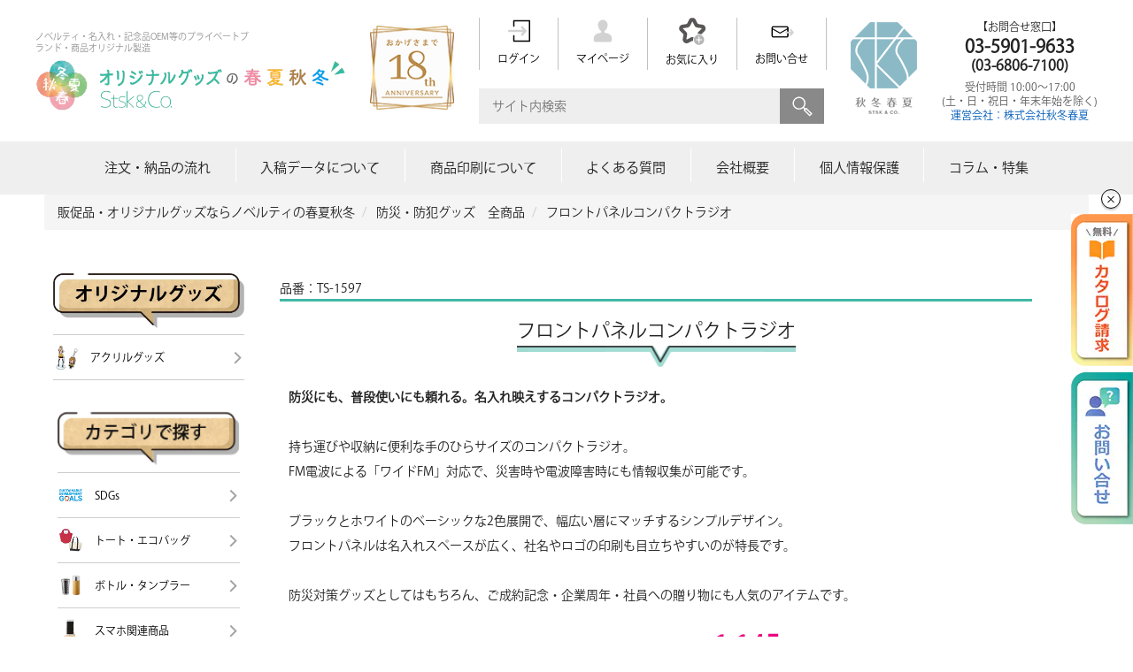

--- FILE ---
content_type: text/css
request_url: https://www.s-t-s-k.com/html/user_data/assets/css/customize.css?v=20260129063631
body_size: 8797
content:
#target ul li a{padding:10px;display:flex;align-items:center}#target ul li a span:last-child{width:calc(100% - 45px);text-align:center}#target ul li{background:linear-gradient(to left,white 50%,#f2f2f2 50%) right;background-size:200%;-webkit-transition:.3s ease-out;transition:.3s ease-out}#target ul li:hover{background-position:left}.page_list .item_sku{display:flex;justify-content:space-between;align-items:center}.page_list .item_sku img{width:20px;height:auto}.page_list .name a:hover{color:red}.lps{padding-bottom:0!important}main#main{padding-top:0}
#main article#main_wrap .item_wrap {
    padding: 0;
    padding-top: 20px;
    padding-bottom: 20px;
    margin: 0;
    box-sizing: border-box;
}
#main article#main_wrap .item_wrap .area-details {

}
#main article#main_wrap .item_wrap .area-price {
    flex: 1 0 0%;
}



#main article#main_wrap section#faq{padding-top:40px!important}#main article#main_wrap section .btn_more.new_btn{margin-top:0;font-weight:400;width:fit-content!important;padding:5px 10px!important;margin-left:auto!important}.itemBox.newBox{padding-bottom:20px!important}h2.maintitle{font-size:24px;font-weight:700;line-height:0}h2.maintitle img{max-width:100%;height:auto; width: 100%;}h3.target-name{width:calc(100% - 45px);text-align:center;font-size:14px}#faq h2{text-align:center;font-size:24px;position:relative;margin-bottom:50px}#faq h2:after{position:absolute;bottom:-5px;left:0;right:0;margin:auto;content:'';width:21em;height:3px;background-color:#ebebeb}@media screen and (max-width:768px){.top_midashi{font-size:13px;margin-block-start:initial;margin-block-end:initial;margin-inline-start:initial;margin-inline-end:initial;font-weight:initial}}@media screen and (min-width:769px){.top_midashi{font-size:14px;margin-block-start:initial;margin-block-end:initial;margin-inline-start:initial;margin-inline-end:initial;font-weight:initial}}.datepicker-days th.dow:first-child,.datepicker-days td:first-child{color:red}.datepicker-days th.dow:last-child,.datepicker-days td:last-child{color:#00f}.ec-searchDetailRole select{width:100%}.ec-inputRange input+span,.ec-inputRange input{display:inline-block;margin-left:2%}.ec-inputRange input:first-child{margin-left:0}.ec-inputRange input{width:45%}.ec-checkbox-item{display:inline-block}.ec-layoutRole__left dl,.ec-layoutRole__right dl,.ec-layoutRole__left dt,.ec-layoutRole__right dt,.ec-layoutRole__left dd,.ec-layoutRole__right dd{display:block;width:100%}.ec-layoutRole__left .ec-inputRange input,.ec-layoutRole__right .ec-inputRange input{width:85%;margin-left:0}.ec-searchDetail__toggleArea,.ec-layoutRole__left .ec-searchDetai__togglelBtn,.ec-layoutRole__right .ec-searchDetai__togglelBtn{display:none}.ec-layoutRole__left .ec-searchDetail__toggleArea,.ec-layoutRole__right .ec-searchDetail__toggleArea{display:block}.ec-searchDetai__togglelBtn{text-align:center;margin:20px 0}.ec-searchDetai__togglelBtn span{cursor:pointer}.ec-searchDetailClose{display:inline-block}.ec-searchDetailCloseBtn{display:inline-block;border-radius:50%;width:20px;height:20px;color:#fff;text-align:center;background:#000}.ec-searchDetai__togglelBtn:hover i{color:#fff}.is_active+.ec-searchDetai__togglelBtn i{transform:rotate(180deg) translateY(1px)}.ec-searchDetai__togglelBtn{display:block;text-align:left;margin-top:8px;margin-bottom:12px;padding-top:12px;padding-bottom:12px;padding-right:8px;padding-left:14px;font-size:1.17em;letter-spacing:.2em}a.ec-searchDetai__togglelBtn:hover{color:#000;text-decoration:none}.ec-searchDetai__togglelBtn .active{border-radius:8px 8px 0 0}.ec-searchDetai__togglelBtn:hover i{color:#000}.ec-borderedDefs{background:#efefef;display:block}a.ec-borderedDefs:hover{color:#000}.ec-searchDetail__toggleArea{padding:24px}a.ec-searchDetai__togglelBtn{display:flex;justify-content:space-between;align-items:center;cursor:pointer}a.ec-searchDetai__togglelBtn .fas.fa-angle-down{padding:10px;border-radius:50%;color:#fff;background-color:#000;width:10px;height:10px}a.ec-searchDetai__togglelBtn .fas.fa-angle-up{padding:10px;border-radius:50%;color:#fff;background-color:#000;width:10px;height:10px}.active a.ec-searchDetai__togglelBtn .fas.fa-angle-down{display:none}.search-dd{width:100%}.toggle-right{display:flex;align-items:center;justify-content:center;height:40px;width:40px;position:relative}.fa-angle-down:before{position:relative;top:-1px}.fa-angle-up:before{position:relative;top:-3px}.search-dt{width:150px}.search-dl{display:flex;align-items:center;margin-bottom:16px}input[type="search"]{width:100%;padding:6px}select.category_id{width:100%;padding-top:12px;padding-bottom:12px;padding-right:6px;padding-left:6px;cursor:pointer}input#pmin{padding:6px}input#pmax{padding:6px}.ec-inputRange input{width:30%}button.ec-blockBtn--cancel{padding:12px;background:#00cadb;align-items:center;border:none;border-width:0;border-radius:6px;color:#fff;display:flex;font-size:16px;font-weight:700;justify-content:center;transition:.3s ease-out;width:100%;max-width:350px;cursor:pointer;margin-right:auto;margin-left:auto;margin-top:12px;letter-spacing:.4em}.ec-checkbox-item label{cursor:pointer}.ec-checkbox-item #tag_id_1{cursor:pointer}.ec-checkbox label{cursor:pointer}.ec-blockBtn--cancel:hover{background:#32d0dd}.hidden-checkbox{display:none}.image-label{cursor:pointer;display:block;position:relative;border:2px solid transparent;transition:border-color 0s}.tooltip-text{visibility:hidden;width:100px;background-color:#000;color:#fff;text-align:center;border-radius:4px;padding:2px 0;position:absolute;z-index:1;bottom:100%;left:50%;transform:translateX(-50%);transition:visibility 0s;font-size:11px!important}.image-label:hover .tooltip-text{visibility:visible}.image-label img{border:1px solid #cdcdcd;padding:10px;border-radius:50%}.image-label input:checked+img{border:#00cadb solid 1px;background:#fff;padding:10px}.color-checkbox label.image-label{width:50px;height:auto}.print-checkbox label.image-label{width:50px;height:auto}.color-checkbox dd{margin-left:0;width:100%}.print-checkbox dd{margin-left:0;width:100%}.ec-off4Grid{position:relative;margin-top:16px;padding-bottom:20px;padding-top:20px;border-top:1px solid #bfbfbf}.ec-off4Grid__cell--main{position:relative}.ec-off4Grid__cell--right{position:absolute;right:0;top:20px}.search-button{padding:12px;background:unset;border:1px solid #666!important;align-items:center;border-width:0;border-radius:6px;color:#222;display:flex;font-size:16px;font-weight:400;justify-content:center;width:100%;max-width:200px;cursor:pointer;margin-right:auto;margin-left:auto;margin-top:12px;letter-spacing:.2em}.search-button:hover{background:#fff}.color-checkbox{display:flex;margin-bottom:16px}.print-checkbox{display:flex}.color-checkbox dt{width:150px}.print-checkbox dt{width:150px}.color-checkbox dl{display:flex;align-items:center;margin-bottom:16px}.print-checkbox dl{display:flex;align-items:center;margin-bottom:16px}@media (max-width:1000px){.ec-off4Grid{display:flex;flex-direction:column;align-items:center;padding:10px}.ec-off4Grid__cell--main,.ec-off4Grid__cell--right{width:100%;margin-top:10px}button.ec-blockBtn--cancel{width:100%;max-width:350px;margin:12px auto}.ec-off4Grid__cell--main{position:static;width:100%;text-align:center}button.ec-blockBtn--cancel{margin:12px auto;width:100%;max-width:350px}.ec-off4Grid__cell--right{position:static;width:100%}.ec-off4Grid{display:flex;flex-direction:column;align-items:center}.ec-off4Grid__cell--main,.ec-off4Grid__cell--right{width:100%;margin-top:10px}.search-button{margin-top:0}}.ec-color-checkbox .ec-checkbox-item{width:25px;height:25px;border-radius:50%}.ec-color-checkbox .ec-checkbox-item div{width:100%;height:100%;border-radius:50%}.ec-color-checkbox .ec-checkbox-item{margin:4px;width:30px;height:30px;border-radius:50%;display:inline-block}.ec-color-checkbox .ec-checkbox-item div{width:100%;height:100%;border-radius:50%}.ec-color-checkbox .tooltip-text{display:block}.ec-color-checkbox .tooltip-text{visibility:hidden;width:92px;background-color:#000;color:#fff;text-align:center;border-radius:4px;padding:2px 0;position:absolute;z-index:1;bottom:100%;left:30%;transform:translateX(-50%);transition:visibility 0s;font-size:10px!important}.image-label div{border:1px solid #cdcdcd}.image-label input:checked+div{border:#00cadb solid 1px}.pagination.cstm{display:none}.cm_blog_plugin .list_blog .ec-topicpath__item{display:initial}.cm_blog_plugin .list_blog .ec-topicpath__item a:hover{text-decoration:underline}.cm_blog_plugin .item_blog_image{width:100%!important;height:248px;object-fit:cover}.cm_blog_plugin .list_blog .list_category_link{color:#337ab7;padding:0 .5rem}.cm_blog_plugin .blog_category li:last-child{border:none}.cm_blog_plugin .blog_category{margin:0;padding:0}.cm_blog_plugin .blog_category li{display:initial;border-right:1px solid #ddd}.cm_blog_plugin .figure__main_image{margin:0}.cm_blog_plugin .list_blog h3{margin-top:10px;font-size:16px;line-height:1.4;word-break:break-word}@media screen and (max-width:768px){.cm_blog_plugin .item_blog_image{width:100%!important;height:35vw;object-fit:cover}.cm_blog_plugin .cm_blog_plugin{padding:10vw 0!important}}.slide-wrap{margin-bottom:1em;overflow-y:hidden;overflow-x:none;display:flex;-webkit-overflow-scrolling:touch;overflow-scrolling:touch}.side-box+.side-box{border-left:none}@media only screen and (max-width:767px){.ni-pageHeader{padding:0 1em}.slide-wrap{padding:0 1em}.side-box{flex:0 0 40%;padding:.5em;border:1px solid #ededed;box-sizing:border-box}}@media only screen and (min-width:768px){.side-box{flex:0 0 20%;padding:.5em;border:1px solid #ededed;box-sizing:border-box}}.inner,.inner img{max-width:100%}.ni-pageHeader{margin-bottom:1em}.ni-pageHeader h2{border-top:none;border-bottom:1px solid #ededed;padding:8px;font-size:1.17em}.side-box .figure_bloc{position:relative;border-bottom:1px dashed #ccc;margin-bottom:.5em;padding-bottom:.5em}.side-box .figure_bloc figure{display:block}.side-box .figure_bloc figure img{display:block}.side-box .figure_bloc .rank{font-weight:700;background-color:#f5f5f5;position:absolute;left:0;top:0;width:50px;border-radius:2px;text-align:center;padding:3px;color:#6d6d6d;font-size:13px}.side-box:nth-child(1) .rank{background-color:#d0ac62;color:#fff}.side-box:nth-child(2) .rank{background-color:#b6bcc1;color:#fff}.side-box:nth-child(3) .rank{background-color:#a15326;color:#fff}.side-box .name{font-size:13px;line-height:1.4em;height:4em;margin-bottom:.5em}.side-box .price{font-weight:700;font-size:18px;line-height:1em;text-align:right}.side-box .price .ttl{font-size:11px;font-weight:400;font-style:normal}.side-box .price .tax{font-size:11px;font-weight:400;font-style:normal}.side-box a{text-decoration:none;color:#000}.ec-priceRange{border:1px solid #ccc;border-radius:4px;padding:20px}.ec-priceRange__title{font-size:16px;font-weight:700;padding-bottom:5px;margin-bottom:20px;border-bottom:1px solid #ccc}.ec-priceRange p+p{margin:15px 0 0}.ec-priceRange a{color:#333}#main #side .line li{position:relative}#main #side .line li .child_category{position:absolute;left:180px;top:-1px;background-color:#fff;box-shadow:0 0 5px rgba(0,0,0,.2);border-radius:0;margin-right:10px;margin-left:10px;z-index:2;pointer-events:none;visibility:hidden;opacity:0;transition:all 0.3s ease;transform:translateX(-10px);width:380px}@media only screen and(max-width:1100px){#main #side .line li .child_category{left:140px}}@media only screen and(max-width:900px){#main #side .line li .child_category{left:120px}}@media only screen and(max-width:768px){#main #side .line li .child_category{display:none}}#main #side .line li:hover .child_category{visibility:visible;opacity:1;pointer-events:all;transform:translateX(0)}#main #side .line li .child_category ul li a{padding-right:30px;margin-right:8px;display:flex;flex-direction:row;align-items:center;text-align:center}#main #side .line li .child_category ul li .icon{padding-left:6px;padding-top:3px;padding-bottom:4.5px}#main #side .line li .child_category ul li .label{display:flex;flex-direction:row;align-items:center}@media only screen and(max-width:768px){#side.is_active{position:fixed!important;top:0!important;left:0!important;height:100vh;overflow-y:scroll;z-index:101}#hover_panel.is_active{position:fixed;top:0;left:0;width:100%;height:100vh;background:rgba(0,0,0,.5);z-index:2}}body{caret-color:transparent}input{caret-color:initial}#main #side .inner section{margin-bottom:0}#search-btn{display:none}#panel-btn{display:none}.sp_link{display:none}hr.green{border:none;border-top:solid 2px #88D5CA;padding-top:1em;margin-top:2em}.print{height:28px}.column_wrap{margin:0;padding:0;box-sizing:border-box;line-height:2em}.column_wrap .txtbox{margin:1em 0 4em}.column_wrap .txtbox p{margin:0 0 2em;line-height:2em}.header_ele.fixed .column_wrap .banner{margin:2em auto;text-align:center}.column_wrap .banner img{width:100%}.column_wrap .width10{width:10%!important}.column_wrap .width20{width:20%!important}.column_wrap .width30{width:30%!important}.column_wrap .width40{width:40%!important}.column_wrap .width50{width:50%!important}.column_wrap .width60{width:60%!important}.column_wrap .width70{width:70%!important}.column_wrap .width80{width:80%!important}.column_wrap .width90{width:90%!important}.column_wrap .width100{width:100%!important}.column_wrap .width33{width:33.3%!important}.column_wrap .width25{width:25%!important}.column_wrap .width35{width:35%!important}.column_wrap .width65{width:65%!important}.column_wrap .width75{width:75%!important}.wauto{width:auto!important}.column_wrap .mb0{margin-bottom:0!important}.column_wrap .mb1em{margin-bottom:1em!important}.column_wrap .mb2em{margin-bottom:2em!important}.column_wrap .mt0{margin-top:0!important}.column_wrap .pb0{padding-bottom:0!important}.column_wrap .pb1em{padding-bottom:1em!important}.column_wrap .pb2em{padding-bottom:2em!important}.column_wrap .text_right{text-align:right!important}.column_wrap .text_left{text-align:left!important}.column_wrap .text_center{text-align:center!important}.column_wrap .txtbox p.mb0{margin-bottom:0!important}.column_wrap .txtbox p.mb1em{margin-bottom:1em!important}.column_wrap .txtbox p.mb2em{margin-bottom:2em!important}.column_wrap .txtbox p.mt0{margin-top:0!important}.column_wrap .pageindex{max-width:620px;margin:1.5em auto 6em;padding:1em 3em 3em;list-style-type:none;background:#fafafa}.column_wrap .pageindex p{font-size:1.5em;text-align:center;margin-bottom:1em;color:#333}.column_wrap .pageindex ol{counter-reset:item;list-style-type:none;padding-left:0}.column_wrap .pageindex ol li{list-style:none!important;padding:.4em 0}.column_wrap .pageindex ol li ol{padding-left:1em!important}.column_wrap .pageindex ol li:before{counter-increment:item;content:counters(item,"-")". "}.column_wrap .pageindex ol li a{line-height:2em!important}.column_wrap a{color:#007DD4;text-decoration:none;cursor:pointer}.column_wrap a:hover,.column_wrap a img:hover{opacity:.7;transition:.5s}.column_wrap .mauto{margin-left:auto!important;margin-right:auto!important}.column_wrap .btn{text-align:center}.column_wrap .btn a{display:inline-block;padding:.3em 2em;text-align:center;color:#fff;border-radius:5px;background:#43B8A5;box-shadow:0 3px 0 #237e6f;font-weight:700}.column_wrap h2{font-size:1.7em;line-height:1.6em;margin:0 0 1em;color:#333;font-weight:700;position:relative;padding:.3em .6em;background:-webkit-repeating-linear-gradient(-45deg,#fff5df,#fff5df 4px,#ffe4b1 3px,#ffe4b1 8px);background:repeating-linear-gradient(-45deg,#fff5df,#fff5df 4px,#ffe4b1 3px,#ffe4b1 8px);border-radius:7px}.column_wrap h2:after{position:absolute;content:'';top:100%;left:30px;border:15px solid transparent;border-top:15px solid #ffebbe;width:0;height:0}.column_wrap h3{font-size:1.5em;margin:0 0 1em;color:#333;font-weight:700}.column_wrap h3:after{content:"";flex-grow:1;height:5px;background:url(https://www.s-t-s-k.com/html/template/default/assets/img/common/fq_line.png);display:block}.column_wrap .txt_red{color:red}.column_wrap .txt_bold{font-weight:700}.column_wrap .txt_ul{text-decoration:underline}.column_wrap .txt_size_big{font-size:1.2em}.column_wrap .bg_red{background:#fff4f9!important}.column_wrap .bg_blue{background:#edf8ff!important}.column_wrap .bg_green{background:#f5ffed!important}.column_wrap .bg_yellow{background:#fffef2!important}.column_wrap .bg_violet{background:#fef4ff!important}.column_wrap .bg_orange{background:#fbf3e7!important}.column_wrap .bg_stripe{background:-webkit-repeating-linear-gradient(-45deg,#ffffff,#ffffff 3px,#f5f5f5 3px,#f5f5f5 7px)!important;background:repeating-linear-gradient(-45deg,#ffffff,#ffffff 3px,#f5f5f5 3px,#f5f5f5 7px)!important}.column_wrap .borderbox{margin:0 auto 2em;padding:2em;background:#fafafa}.column_wrap .borderbox p:last-child,.column_wrap .borderbox li:last-child{margin-bottom:0!important}.column_wrap ul{list-style-type:none!important;padding:0;margin:0}.column_wrap ol{list-style-type:none!important;padding:0;margin:0}.column_wrap .txtbox li{list-style:none}.column_wrap .list_dot li{list-style:inside circle!important;padding:0}.column_wrap .list_num li{list-style:inside decimal!important;padding:0}.column_wrap .listTab table{margin:0 auto 2em;border:1px solid #333;border-collapse:collapse}.column_wrap .listTab table th{border:1px solid #333;padding:1em;background:#fffac6;text-align:center;vertical-align:middle}.column_wrap .listTab table td{padding:1em;background:#fff;border:1px solid #333;vertical-align:middle}.column_wrap .listTab table td p:last-child,.column_wrap .listTab table td li:last-child{margin-bottom:0!important}.column_wrap .txtbox .va_m{vertical-align:middle!important}.column_wrap .clm_box{display:flex;flex-wrap:wrap;align-items:center;flex-direction:row;justify-content:space-between}.column_wrap .clm_box.vtop{align-items:flex-start}.column_wrap .clm_box.clm2>*{width:48%}.column_wrap .clm_box.clm3>*{width:30%}.column_wrap .clm_box.clm4>*{width:22%}.column_wrap .bq{margin:2em auto;padding:2em;background:#eee;border-left:8px solid #43B8A5;}.column_wrap blockquote{margin:0!important;word-break:break-all}.column_wrap q{background:#eee;padding:.2em}.column_wrap q::before,.column_wrap q::after{content:""}@media screen and (max-width:768px){.column_wrap{padding:20px 15px 20px 0!important}}@media only screen and (min-width:601px){.column_wrap .pcnone{display:none!important}.column_wrap .spnone{display:block!important}}@media only screen and (max-width:600px){.column_wrap .pcnone{display:block!important}.column_wrap .spnone{display:none!important}.column_wrap .banner img{width:100%}.column_wrap .listTab table{width:100%;word-break:break-all}.column_wrap .bq,.column_wrap .borderbox{padding:1em}.column_wrap .pageindex{padding:1.5em 1em}.column_wrap .clm_box.clm4>*{width:48%}.column_wrap .clm_box.spclm1{display:block}.column_wrap .clm_box.spclm1>*{width:100%!important}}.header_ele{width:100%;background:#fff}.ec-layoutRole.fixed{padding-top:160px}.header_ele.fixed{position:fixed;top:0;left:0;z-index:9999;box-shadow:1px 1px 5px rgb(0 0 0 / 30%)}.header_ele.fixed .header_submenu_box{display:flex;align-items:center;flex-direction:row-reverse;gap:50px}.header_ele.fixed #header{padding:5px 20px}#header .sitename .logo img{display:block;width:100%;max-width:350px}.header_ele.fixed #header .sitename .logo{width:85%}.header_ele.fixed #header .frame_phone .caution{padding-top:0}.header_ele.fixed #header .sitename .desc{display:none}.header_ele.fixed #header .header-menu ul li{padding:0 20px;text-align:center;font-size:10px;white-space:nowrap}.header_ele.fixed #header .header-menu ul{height:auto}.header_ele.fixed #header .search{padding-top:0}.header_ele.fixed #header .frame_phone .caution{text-align:center}.sp_fixed{display:none}.header_ele.fixed #header .frame_phone{display:none}

.fix_banner{position:fixed;bottom:120px;right:0;max-width:70px;width:100%;transition:.2s}.fix_banner img{max-width:100%;width: 100%;height: auto;}.fix_banner a{display:block;background:#fff}.fix_banner a:hover img{opacity:.8}.fix_banner_box{position:relative}.fix_banner_box .close_box{position:absolute;top:-2em;right:1em;display:block;width:20px;height:20px;border:solid 1px #000;border-radius:50%;cursor:pointer;box-shadow:0 2px 2px #ccc}.fix_banner_box .close{display:block;width:30px;height:2px;margin:-2px auto 0 -15px;background:red;transition:.2s;z-index:10000000000;background:transparent}.fix_banner_box .close:before{display:block;content:"";position:absolute;top:50%;left:50%;width:10px;height:1px;margin-left:-5px;background:#000;transition:.3s;transform:rotate(-45deg);-webkit-transform:rotate(-45deg)}.fix_banner_box .close:after{content:"";display:block;content:"";position:absolute;top:50%;left:50%;width:10px;height:1px;margin-left:-5px;background:#000;transition:.3s;transform:rotate(-135deg);-webkit-transform:rotate(-135deg)}@media screen and (max-width:767px){.fix_banner_box .close_box{right:.25em}.fix_banner{max-width:40px}}.Category_banner{padding:0!important;margin-bottom:1em;position:relative}.Category_banner figure img{width:100%}.Cate_banner_bloc{position:absolute;top:50%;transform:translateY(-50%);-webkit-transform:translateY(-50%);left:0;right:0;margin:0 auto;text-align:center}.Cate_banner_bloc .outer{display:inline-block;border:solid 4px rgb(255 255 255 / 80%)}.Cate_banner_bloc .box{display:inline-block;padding:2em;margin:1em;background:rgb(255 255 255 / 80%)}.Cate_banner_bloc h2{margin-bottom:.5em}.Cate_banner_bloc h3{margin-bottom:.5em}.Cate_banner322 figure img{max-width:100%}.Cate_banner322_bloc{border-bottom:solid 2px #88D5CA;margin-bottom:1em;padding-top:1em;padding-bottom:1em}.Cate_banner322_bloc h2{text-align:center;margin-bottom:.5em}.Cate_banner322_bloc p{text-align:center}@media screen and (max-width:767px){.fix_banner img{width:40px;height:99px;}.Cate_banner322_bloc{padding:1em}.Cate_banner322_bloc h2{font-size:4vw;line-height:1.4em}.Cate_banner322_bloc p{font-size:2vw;line-height:1.6em}.header_ele.fixed #header .sitename .desc{display:none}.header_ele.fixed #header{padding:10px;align-items:center}.header_ele.fixed .sp_rel img{width:100%;display:block}.sitename div.hide{align-items:center}.header_ele.fixed .sitename div.hide{align-items:center}.header_ele.fixed #header .sitename{width:100%}.sitename div.hide a{width:50%}.sitename div.hide a img{width:100%;display:block}#header .search{width:65%;padding-top:0;text-align:right}.copy{padding:0 0 16vw}.copy .wrapper{width:100%;padding:1em}#footer{padding:2em 0 1em}.side_show{top:auto;bottom:86px;display:none}#topcontrol{right:0.5em!important;left:auto!important;bottom:65px!important}.spi{display:inline-block}#header .sitename .desc{font-size:2vw;line-height:1.4em;display:none}#header .header-menu ul li{padding:0 7px;font-size:10px}#header .search p input[type=text]{width:100%}#header{display:-webkit-box;display:-ms-flexbox;display:-webkit-flex;display:flex;-ms-flex-wrap:wrap;-webkit-flex-wrap:wrap;flex-wrap:wrap;align-items:center;justify-content:space-between;padding:10px}#auto-estimate{padding:0;padding-bottom:1em}#header .sitename{flex:1 0 0%}#footer .infoarea{max-width:none;padding:0 1em}

#main article#main_wrap section {
    /*padding:20px 0!important;*/
    padding-top:0;
    /*overflow:hidden;*/
    margin:0
}




.page_info ul.list li{width:100%;box-sizing:border-box;margin:25px 0}.itemBox{padding:1.5em 1em}#season .frame_btn{grid-gap:1em}#season .frame_btn a{display:block}#season .frame_btn a img{display:block}#season h2.maintitle{margin-bottom:.5em}.header-menu.hide{box-sizing:border-box;width:100%}.wrapper,main#main{padding:20px 0}.breadcrumb{margin-bottom:0}.breadcrumb>li{font-size:3vw}.lv_h1 span{font-size:4vw;background:no-repeat}.lv_h1 span::after{height:1em;background-repeat:no-repeat}.header_ele{position:fixed;height:52px;top:0;left:0;box-shadow:0 0 5px rgba(0,0,0,.2);z-index:100000}#header .search{background:#fff;position:fixed;top:52px;left:0;right:auto;width:100%;box-sizing:border-box;padding:1em;margin:0!important;border-top:solid 1px #ccc;border-bottom:solid 1px #ccc;text-align:left;display:none}#header .search p:first-child{width:calc(100% - 54px)!important}#panel_btn_bloc{width:30px;height:30px}#panel-btn{display:inline-block;position:fixed;width:30px;height:30px;margin:0;border-radius:0;background:none;margin-left:0;top:.7em;right:1em;z-index:100000000000}#panel-btn:hover{background:none}#panel-btn-icon{display:block;position:absolute;top:50%;left:0%;width:30px;height:2px;margin:0 auto 0 0;background:#43b8a5;transition:.2s;z-index:10000000000}#panel-btn-icon:before,#panel-btn-icon:after{display:block;content:"";position:absolute;top:50%;left:50%;width:30px;height:2px;margin-left:-15px;background:#43b8a5;transition:.3s}#panel-btn-icon:before{margin-top:-8px}#panel-btn-icon:after{margin-top:6px}#panel-btn .close{background:transparent}#panel-btn .close:before,#panel-btn .close:after{margin-top:0}#panel-btn .close:before{transform:rotate(-45deg);-webkit-transform:rotate(-45deg)}#panel-btn .close:after{transform:rotate(-135deg);-webkit-transform:rotate(-135deg)}.sp_side_banner{display:-webkit-box;display:-ms-flexbox;display:-webkit-flex;display:flex;-ms-flex-wrap:wrap;-webkit-flex-wrap:wrap;flex-wrap:wrap;align-items:flex-start;justify-content:space-between;gap:1em;padding:1em 1em 1em!important}.sp_side_banner a{margin:0!important;width:calc(100% / 2 - 0.5em)}#search-btn{display:block;position:fixed;top:.9em;right:4.5em;z-index:100000000000;width:26px;height:26px}#search-btn span{background:url(../img/common/icon_search.png) no-repeat center center;background-size:contain;border:0;width:26px;height:26px;text-indent:-9999px;display:block;cursor:pointer}.Cate_banner_bloc h2{font-size:4vw;line-height:1}.Cate_banner_bloc h3{font-size:3vw;line-height:1;margin-bottom:none}.Cate_banner_bloc p{display:none}.Cate_banner_bloc .outer{display:inline-block;border:solid 2px rgb(255 255 255 / 80%)}.Cate_banner_bloc .box{padding:1em;margin:.5em}#main article#main_wrap section.Category_banner{padding:0!important}}@media only screen and (max-width:450px){.lps{flex-direction:column;padding-left:10px;padding-right:10px;padding-top:0}}.header_ele.fixed #header .frame_phone{display:block}.header_ele.fixed #header .frame_phone .number span{display:none}.header_ele.fixed #header .frame_phone .caution{font-size:10px;line-height:1.4;padding-top:4px}.header_ele.fixed #header .frame_phone{background-size:16px 16px;padding-left:10px;margin-left:8px;width:118px}.header_ele.fixed #header .frame_phone .number{font-size:16px;text-align:center}.header_ele.fixed #header .search p input[type=text]{width:250px}.header_ele.fixed .header_submenu_box{gap:12px}.header_ele.fixed #header .header-menu ul li{padding:0 12px}.header_ele.fixed #header p.number{line-height:1}.phone-sp-icon{display:none}@media screen and (max-width:1100px){.header_ele.fixed #header .search p input[type=text]{width:200px}.header_ele.fixed #header .header-menu ul li{padding:0 8px}}@media screen and (max-width:979px){.header_ele.fixed #header .frame_phone .number{font-size:12px}.header_ele.fixed #header .frame_phone{background-size:0;padding-left:0;margin-left:4px}}@media screen and (max-width:845px){.header_ele.fixed #header p.caution{display:none}.header_ele.fixed #header .frame_phone .number{width:100px}}@media screen and (max-width:768px){.phone-sp-icon{display:block;width:25px;height:25px}#search-btn span{width:25px;height:25px}.header_ele #header .frame_phone{background-size:0 0;padding-left:16px;margin-left:8px;margin-right:40px;background-position:0% 50%}.header_ele #header #search-btn{right:7.5em}.header_ele #panel-btn{top:0em;padding-top:10px;padding-bottom:10px}.header_ele #search-btn{top:0em;padding-top:13px;padding-bottom:10px}.header_ele #header .search p input[type=text]{width:100%}.header_ele .fixed #header .search p input[type=text]{width:100%}.header_ele #header .search{padding:1em}.header_ele #header .sitename div.hide a img{width:150px;height: auto;}.header_ele #header .frame_phone{display:block}.header_ele #header .frame_phone .number span{display:none}.header_ele #header .frame_phone .caution{display:none}.header_ele #header .frame_phone{background-size:0 0;padding-left:10px;margin-left:8px;width:30px}.header_ele #header .frame_phone .number{display:none}.header_ele .header_submenu_box{gap:12px}.header_ele #header .header-menu ul li{padding:0 12px}.header_ele #header p.number{line-height:1}.other_page .layout_box{padding-left:0}.other_page .layout_box1{padding-left:0}.box-item50{width:99.5%;margin:.5%}}.catalog-request-banner img{width:100%;max-width:100%}.section.check-products{padding:1.5em}.check-products .slick-track{margin-right:auto;margin-left:initial}.pg_stock_bloc{border:1px #ededed solid;padding:10px 20px;box-shadow:0 0 8px #ccc;margin-top:.5em;margin-bottom:2em}.pg_stock_bloc h3{align-items:center;justify-content:flex-start;gap:.5em;border-bottom:solid 3px #77d2c3;margin-bottom:1em}.pg_stock_bloc h3 i{display:block}.pg_stock_bloc h3 span{font-size:18px;line-height:1em}.pg_stock_bloc p.no_pg_stock_contact_link{text-align:center;margin:0}.pg_stock_bloc p.no_pg_stock_contact_link a{display:inline-block;font-size:16px;font-weight:700;margin-bottom:.5em}.pg_stock_bloc p.no_pg_stock_contact_link a:hover{text-decoration:none}#pg_stock_list th{padding:0}#pg_stock_list td{padding:0}.pg_stock_bloc p{font-size:12px;line-height:1.4em;margin-top:.5em}.flex{display:-webkit-box;display:-ms-flexbox;display:-webkit-flex;display:flex;-ms-flex-wrap:wrap;-webkit-flex-wrap:wrap;flex-wrap:wrap;align-items:flex-start;justify-content:space-between}.product_description b{font-weight:700}.product_description i{color:#eb067e;font-style:normal}.company_check_bloc{align-items:flex-start;justify-content:flex-start;gap:1em}.contact_search_bloc{align-items:flex-start;justify-content:flex-start;gap:1em}table.lineBtm.contact_search_table{border-top:none}table.lineBtm tr.contact_search_tr{overflow:hidden}table.lineBtm th.contact_search_th{display:block;width:100%;max-width:100%;word-break:initial;white-space:nowrap;box-sizing:border-box;padding-bottom:0}table.lineBtm td.contact_search_td{display:block;width:100%;box-sizing:border-box;word-break:initial;white-space:nowrap}@media screen and (max-width:768px){.contact_search_bloc{display:block}}#main #side ul.line li .brand .brand_label{text-align:center}#main #side ul.line li .brand img{display:block;max-width:100%;height:3em;padding:0 1em;box-sizing:border-box;margin:0 auto;text-align:center}.water_content img{max-width:100%}.water_upper{background-image:url(../img/water/bgwater_mv.webp);background-repeat:no-repeat;background-position:center top;background-size:cover;padding:3em}.water_mv{width:82%;align-items:flex-start;justify-content:space-between;gap:1em;margin:0 auto 6em}.water_mv figure{width:24%}.water_mv h2{width:48%;margin-left:-1.5em}.water_mv p{width:16%}.water_list{margin-bottom:1em}.water_list ul li{width:calc(100% / 3 - 2em)}.water_price_content{background-image:url(../img/water/img_water_pet_02.png);background-repeat:no-repeat;background-position:right -1em bottom 5em;background-size:9em}.water_price{align-items:center;justify-content:space-between;gap:2em;margin-bottom:2em}.water_price_table{width:54%}.water_price_figure{flex:1 0 0%}.water_price_figure .img02{width:64%}.water_contact{text-align:center}.water_contact a{display:inline-block;background:url(../img/water/btn_water_on.png) no-repeat;background-size:contain;width:74%}.water_contact img{display:inline-block}.water_concept_content{margin-top:3em}.water_concept_content h3{color:#fff;text-shadow:0 1px 3px #333,0 -1px 3px #333,-1px 1px 3px #333,1px 1px 3px #333;font-size:2em;line-height:1.4em;font-weight:900;text-align:center;margin-bottom:.5em}.water_concept_item{width:calc(100% / 3 - 2em)}.water_concept_item h4{margin-bottom:1em}.water_concept_item h4 img{display:block}.water_concept_item p{color:#fff;font-size:1em}.water_bottom{background:rgb(226,240,245);background:linear-gradient(180deg,rgba(226,240,245,1) 0%,rgba(155,208,219,1) 100%);padding:3em}.water_service_content{margin-bottom:3em}.water_service_content h2{margin-bottom:2em}.water_service_content h2 .img01{width:38.827023014%}.water_service_content h2 .img02{width:calc(100% - 38.827023014%)}.water_service{align-items:stretch;justify-content:space-between;gap:2em;margin-bottom:3em}.water_service_item{width:calc(100% / 2 - 1em);background:#fff;padding:1.5em;border-radius:.5em;box-sizing:border-box}.water_service_item .upper{align-items:center;justify-content:space-between;gap:.5em;margin-bottom:1em}.water_service_item .upper i{width:3em}.water_service_item .upper h3{flex:1 0 0%;color:#e73827;font-size:1.4em;line-height:1.4em;font-weight:900}.water_service_item .upper figure{width:5em}.water_service_item .bottom p em{color:#009fe8;font-style:normal;font-weight:700}.water_faq_content{margin-bottom:3em}.water_faq_content h2{text-align:center;margin-bottom:2em}.water_faq_box{width:calc(100% / 2 - 1em)}.water_faq_box+.water_faq_box{position:relative}.water_faq_box+.water_faq_box:before{content:"";border-left:solid 1px #8cacc5;position:absolute;top:0;left:-1em;width:1px;height:100%}.water_faq_box dl+dl{margin-top:1em}.water_faq_box dl dt{position:relative;padding-left:1.5em;color:#1b216c;font-weight:700}.water_faq_box dl dd{position:relative;padding-left:1.5em;color:#1b216c}.water_faq_box dl dt:before{content:"Q";position:absolute;top:0;left:0;color:#fff;font-weight:700}.water_faq_box dl dd:before{content:"A";position:absolute;top:0;left:0;color:#fff;font-weight:700}.water_product_item{margin-bottom:3em}.water_product_item h3{color:#171b60;font-size:1.4em;text-align:center;margin-bottom:1em}.water_product_item ul{align-items:center;justify-content:center;gap:1em}.water_product_item ul li{width:calc(100% / 5 - 1em)}.water_product_item ul li img{display:block}@media screen and (max-width:768px){.water_upper{padding:2em 1em}.water_mv{width:100%;margin:0 auto 0em;gap:.5em}.water_mv figure{width:14%}.water_mv h2{width:54%;margin:0}.water_mv p{width:14%}.mv_box{gap:1em}.water_list ul li{width:calc(100% / 3 - 1em)}.water_price_content{background-size:4em;background-position:right 0 bottom 5em}.water_contact a{width:90%}.water_concept_content h3{font-size:5vw}.water_concept{gap:2em}.water_concept_item{width:100%}.water_concept_item p{font-size:3vw}.water_bottom{padding:2em 1em}.water_service_content h2{display:block;margin-bottom:1em}.water_service_content h2 .img01{display:block;width:auto;height:2em;margin:0 auto}.water_service_content h2 .img02{display:block;width:auto;height:2em;margin:0 auto}.water_service_item{width:100%}.water_service_item .upper i{width:2em}.water_service_item .upper h3{font-size:5vw}.water_service_item .upper figure{width:4em}.water_service_item .bottom p{font-size:3vw;line-height:1.6em}.water_faq_content h2{width:74%;margin:0 auto 1em}.water_faq_box{width:100%}.water_faq_box+.water_faq_box:before{display:none}.water_faq{gap:1em}.water_product_item h3{font-size:4vw}.water_product_item ul li{width:calc(100% / 3 - 1em)}}.saiyasu_banner{text-align:center;margin-bottom:2em}.saiyasu_banner figure{margin-bottom:1em}.saiyasu_banner figure img{max-width:100%; height: auto;}.saiyasu_banner p{font-size:16px;line-height:1.6em;font-weight:700}@media screen and (max-width:768px){#main article#main_wrap section.saiyasu_banner{padding:0 1em!important;margin-bottom:2em}.saiyasu_banner p{font-size:3vw;text-align:left}}.lps img{height:auto}#auto-estimate img{height:auto; width: 100%;}.copy{background:#4b4b4b}.pagination{height:1em}.pagination a{margin:0 15px}.pagination a:before{font-size:1.3em}



.list_description {
    margin-top: 0.5rem;
    position: relative;
}
.list_description.active {

}
.list_description > .list_toggle_button {
    width: 30px;
    height: 30px;
    position: absolute;
    background: #fff;
    border: solid 1px #ccc;
    border-radius: 50%;
    color: #ccc;
    cursor: pointer;
    bottom: 0;
    right: 0;
}
.list_description > .list_toggle_button span {
    display: block;
    position: relative;
    width: 30px;
    height: 30px;
}
.list_description > .list_toggle_button:after {
    content: "＋";
    font-style: normal;
    font-size: 1.5em;
    position: absolute;
    top: 6px;
    left: 4px;
    margin: auto;
    text-align: center;
    font-size: 20px;
    line-height: 1em;
    font-weight: bold;
}
.list_description > .list_toggle_button.active:after {
    content:"－";
}


.list_description > .list_toggle_button + p {
    font-size: 11px;
    line-height: 1.4em;
    display: -webkit-box;
    -webkit-line-clamp: 3;
    -webkit-box-orient: vertical;
    overflow: hidden;
    transition: height 1s ease-in-out;
}
.list_description > .list_toggle_button.active + p {
    -webkit-line-clamp: 100;
    padding-bottom: 3em;
}

.list_description > p b {

}
.list_description > p i {
    color: #eb067e;
    font-style: normal;
}


#header .frame_phone {
    background: none;
    padding: 0;
}
#header .frame_phone .announce {
    font-size: 12px;
    line-height: 1.4em;
    margin-bottom: 0.25rem;
}
#header .frame_phone .number {

}
#header .frame_phone .number span {
    display: block;
}
#header .frame_phone .number span + span {

}

#header .frame_phone .number span a {
    color: #222;
    font-size: 20px;
    line-height: 1em;
    font-weight: 700;
    vertical-align: top;
    text-decoration: none;
}
#header .frame_phone .number .sub_number a {
    color: #222;
    font-size: 16px;
    line-height: 1em;
    font-weight: 700;
    vertical-align: top;
    text-decoration: none;
}

#header .frame_phone .caution {
    padding-top: 0;
    text-align: center;
    font-size: 12px;
    line-height: 1.4em;
}
#header .frame_phone .company {

}
#header .frame_phone .company a {
    color: #005bb8;
    font-size: 12px;
    line-height: 1.4em;
    text-decoration: none;
    display: block;
}


.header_ele.fixed #header .frame_phone {
    width: 176px;
}
.header_ele.fixed #header .frame_phone .announce {
    font-size: 10px;
}
.header_ele.fixed #header .frame_phone .caution {

}
.header_ele.fixed #header .frame_phone .company {
    
}
.header_ele.fixed #header .frame_phone .company a {
    font-size: 10px;
}

.header_ele.fixed #header .frame_phone .number span {
    display: inline-block;
}
.header_ele.fixed #header .frame_phone .number span + span {

}
.header_ele.fixed #header .frame_phone .number span a {
    font-size: 12px;
}

@media screen and (max-width: 979px) {

    .header_ele.fixed #header .frame_phone {
        background: url(../img/common/ico_tel.svg) no-repeat left top;
    }
    #header .frame_phone .announce {
        display: none;
    }
    #header .frame_phone .company {
        display: none;
    }

}
.flow_top img{
    width: 100%;
}
.header_logo_stsk,
.header_logo_18th{
    padding: 0 10px;
}
.header_logo_stsk img,
.header_logo_18th img {
    max-width: 100%;
    height: auto;
}
.header_ele.fixed .header_logo_stsk,
.header_ele.fixed .header_logo_18th{
    display: none;
}
@media screen and (max-width:1100px){
    .header_logo_stsk,
    .header_logo_18th{
    display: none;
}
}

--- FILE ---
content_type: text/css
request_url: https://www.s-t-s-k.com/html/template/default/assets/css/contents.css
body_size: 2891
content:
@import "base_layout.css";@import "common_parts.css";@charset "utf-8"#main{padding:40px 0 80px 0}#main #main_wrap{width:calc(100% - 300px);padding:30px 0 0 30px}@media only screen and (max-width:768px){#main #main_wrap{width:100%}}.lv_h1{border-top:3px solid #43b8a5;font-size:24px;font-weight:500;text-align:center}.lv_h1 span{font-size:21px;display:inline-block;padding:15px 0 10px;position:relative}.lv_h1 span::after{content:'';background:url(../img/common/吹き出しライン.svg);width:100%;display:block;height:24px;background-size:cover;background-position:center}.lv_h1_bottom_img{margin:auto;text-align:center}.lv_h2{font-size:18px;font-weight:500;margin-bottom:20px;align-items:center;font-weight:700}.lv_h2:after{content:"";flex-grow:1;height:5px;background:url(../img/common/fq_line.png);display:block}.lv_h3{padding-left:20px;font-size:20px;font-weight:600;margin-bottom:20px;margin-top:30px}.section.check-products{background:#f3fafb}.title_squirrel{background:url(../img/common/title_bg.svg) no-repeat right bottom;height:63px;line-height:63px;font-size:18px;font-weight:500;margin:0 0 15px 0}.title_logo{background:url(../img/common/title.svg) no-repeat right bottom;height:76px;line-height:76px;font-size:18px;font-weight:500;margin:0 0 15px 0}.title_green{background:#43b8a5;margin:0 0 10px 0;text-align:center;padding:15px;color:#FFF;font-size:23px;letter-spacing:2px;line-height:33px;font-weight:700;font-family:"Yu Gothic"}.catch_copy{font-size:19px;font-family:a-otf-ud-reimin-pr6n,sans-serif;font-weight:300;font-style:normal}.catch_copy span{border-bottom:1px solid #3071b8;line-height:1.7}.sub_title{font-size:16px;font-weight:600;position:relative}.sub_title::after{position:absolute;content:"■";left:-30px;top:-5px;font-size:20px}.sub_title1{font-size:16px;font-weight:600;position:relative;text-align:center}.text .before_ref{position:relative;line-height:1.7;padding-bottom:5px;color:red}.before_ref::after{position:absolute;content:"※";left:-20px;top:0%;color:red}a.search_address{text-decoration:unset}a.search_address:hover{color:unset}a.btn-kind1{margin-top:5px;text-decoration:unset}a.btn-kind1:hover{color:unset}.ec-errorMessage{margin-top:5px;margin-bottom:5px;color:red}@media screen and (max-width:768px){table.lineBtm th{width:92px!important;padding:5px!important}table.lineBtm td{padding:5px 0px!important}}@media screen and (max-width:480px){.lv_h1{font-size:22px}.lv_h2{font-size:20px}.lv_h3{font-size:18px}}
.section{
    padding:10px 0 50px;
    padding: 0;
    text-align:left;
    word-break:break-all}


.section_first{padding:0}.section:after{content:"";display:block;clear:both;height:1px;overflow:hidden}.flow_title{margin:0 0 20px 0}.page_flow .text img{width:100%;height:auto}* html .section{height:1em}.section{display:block}*:first-child+html .section{zoom:1}.section_box{border:1px solid #ededed;border-radius:5px;-webkit-border-radius:5px;-moz-border-radius:5px;margin:15px 0}.section_innner{padding-bottom:15px;margin-bottom:15px}.section_line{margin:20px 0;padding:20px 10px;border-bottom:3px solid #dcdcdc}.section_line:first-child{margin:0 0 20px 0;padding:0 10px 20px 10px}.text{padding:10px;line-height:2}.text20{padding:20px;line-height:2}.text p,.text20 p{padding-bottom:1em}.text p:last-child,.text20 p:last-child{padding-bottom:0}.text:after,.text20:after{content:"";display:block;clear:both;height:1px;overflow:hidden}* html .text,* html .text20{height:1em}.text,.text20{display:block}*:first-child+html .text,*:first-child+html .text20{zoom:1}.box_line{border-bottom:1px solid #ededed}.div_table{display:table}.div_table .cell{display:table-cell}.div_table .cell.middle{vertical-align:middle}.div_table .cell.top{vertical-align:top}@media screen and (max-width:979px){.section_innner{padding:0 0 15px 0}.section{margin:0 1%}}@media screen and (max-width:768px){.section_line{padding:20px 10px}}.itemBox{margin:30px 0}.itemBox.nomargin{margin:0 0 30px 0}.itemBox .frameBox{display:-webkit-flex;display:flex;-webkit-flex-flow:row wrap;flex-flow:row wrap;-webkit-justify-content:left;justify-content:left}.itemBox ul li,.itemBox .frameBox .inframe{display:block;padding:10px;margin:2px .5%;-webkit-box-sizing:border-box;-moz-box-sizing:border-box;-o-box-sizing:border-box;-ms-box-sizing:border-box;box-sizing:border-box}.itemBox ul li.pdno{padding:0}.itemBox .item1{width:99%}.itemBox .item2{width:49%}.itemBox .item3{width:32%}.itemBox .item4{width:24%}.itemBox .item5{width:19%}.itemBox .box{border:1px solid #CCC}.itemBox .line{border-right:1px solid #CCC}.itemBox .none{border:0}.itemBox .image{text-align:center;margin:0 0 5px 0;padding:0}.itemBox .image img{max-width:100%;height:auto}_:-ms-lang(x)::-ms-backdrop,.itemBox .image img{width:100%;height:auto}.itemBox .image img.border{border:2px solid #CCC;-webkit-box-sizing:border-box;-moz-box-sizing:border-box;-o-box-sizing:border-box;-ms-box-sizing:border-box;box-sizing:border-box}.itemBox .caption{text-align:center;padding:0;word-wrap:break-word}.itemBox .cmt{text-align:left;padding:7px 0 0 0;word-wrap:break-word}.itemBox .bg_white{background:#FFF}@media screen and (max-width:768px){.itemBox .item1{width:99%}.itemBox .item2{width:49%}.itemBox .item3{width:32%}.itemBox .item4{width:49%}.itemBox .item5{width:49%}.itemBox .line{border:1px solid #CCC}}@media screen and (max-width:620px){.itemBox .item1,.itemBox .item2,.itemBox .item3,.itemBox .item4,.itemBox .item5{width:99%}}.layout_box{display:-webkit-flex;display:flex;-webkit-flex-flow:row wrap;flex-flow:row wrap;-webkit-justify-content:left;justify-content:left;grid-gap:30px;padding-left:30px}.layout_box .image{text-align:center;margin:0 0 5px 0;padding:0}.layout_box .image img{max-width:100%;height:auto}_:-ms-lang(x)::-ms-backdrop,.layout_box .image img{width:100%;height:auto}.layout_box1{display:-webkit-flex;display:flex;-webkit-flex-flow:row wrap;flex-flow:row wrap;-webkit-justify-content:left;justify-content:left;grid-gap:30px;padding:30px 0 0 30px;border-bottom:1px solid #888}.layout_box1 .w-50{width:48%}.layout_box1 .w-45{width:45%}.layout_box1 .image{text-align:center;margin:0 0 5px 0;padding:0}.layout_box1 .image img{max-width:100%;height:auto}_:-ms-lang(x)::-ms-backdrop,.layout_box1 .image img{width:100%;height:auto}.share_file .gigafile{display:flex;align-items:center;justify-content:center;grid-gap:10px}.share_file .gigafile img{width:100%;height:auto}.box-pd-all{padding:20px;-webkit-box-sizing:border-box;-moz-box-sizing:border-box;-o-box-sizing:border-box;-ms-box-sizing:border-box;box-sizing:border-box}.box-pd{padding:0 20px;-webkit-box-sizing:border-box;-moz-box-sizing:border-box;-o-box-sizing:border-box;-ms-box-sizing:border-box;box-sizing:border-box}.box-mr{margin:20px 0}.box-sh{box-shadow:0 0 10px #ccc;-moz-box-shadow:0 0 10px #ccc;-webkit-box-shadow:0 0 10px #ccc}.box-line{border-right:1px solid #CCC}.box-boxline{border:1px solid #CCC}.box-item100{width:99%;margin:.5%}.box-item75{width:74%;margin:.5%}.box-item66{width:65%;margin:.5%}.box-item60{width:59%;margin:.5%}.box-item50{width:46%;margin:.5%}.box-item33{width:32%;margin:.5%}.box-item25{width:24%;margin:.5%}.box-item20{width:19%;margin:.5%}.divtable{display:table;margin:auto}.divtable .cell{display:table-cell}.divtable .middle{vertical-align:middle}.divtable .top{vertical-align:top}table.normal{margin:5px auto 15px auto;width:100%;border-top:1px solid #aaa;border-bottom:1px solid #aaa}table.normal caption{padding:5px 0;text-align:left;display:block;font-weight:700}table.normal caption:before{content:"■"}table.normal thead th{padding:15px 10px;border:1px solid #fff;text-align:center;font-weight:700;background-color:#4b4b4b;color:#FFF}table.normal thead th a{color:#FFF}table.normal tbody th{padding:15px 10px;text-align:center;font-weight:400;background-color:#eee;border:1px solid #999;border-top:1px dotted #aaa;border-bottom:1px dotted #aaa;color:#000}table.normal tbody td{padding:15px 10px;border:1px solid #999;border-top:1px dotted #aaa;border-bottom:1px dotted #aaa}table.normal.center td{text-align:center}table.lineBtm{width:100%;border:0;border-top:1px solid #333}table.lineBtm tr{border-bottom:1px solid #333}table.lineBtm th{width:154px;padding:15px 15px;text-align:left}table.lineBtm td{padding:15px 15px}table.green-table{width:100%;border:0}table.green-table,table.green-table th,table.green-table td{font-family:'Yu Gothic';font-weight:bold!important}table.green-table th{padding:15px 30px;text-align:left;background:#d9f1ed;position:relative;font-weight:400;vertical-align:top}table.green-table th:before{position:absolute;display:block;content:"";width:5px;height:50px;background:#43b8a5;left:0;top:5px}table.green-table th:after{position:absolute;display:block;content:"";width:100%;height:1px;background:#43b8a5;left:0;bottom:0}table.green-table td{border-bottom:1px solid #43b8a5;padding:5px 15px}dl.normal dt{font-weight:700;color:red;font-size:1.8rem;padding:0 0 7px 0}dl.normal dt:before{content:"■"}dl.normal dd{padding:0 0 15px 1em}.page_navi{text-align:center}ul.page_navi li{margin:10px 0 15px 0;background:none;padding:0;list-style-type:none;display:inline-block;font-weight:600}ul.page_navi li span{background:#666565;border:2px solid #666565;width:2.5em;height:2.5em;border-radius:50%;color:#fff;text-align:center;line-height:2.5;margin:0 5px;display:block;-webkit-transition:all 0.9s ease-in-out;-moz-transition:all 0.9s ease-in-out;-o-transition:all 0.9s ease-in-out;transition:all 0.9s ease-in-out}ul.page_navi li a{background:#c9c9ca;border:2px solid #c9c9ca;width:2.5em;height:2.5em;border-radius:50%;color:#fff;text-align:center;line-height:2.5;margin:0 5px;display:block;text-decoration:none;-webkit-transition:all 0.9s ease-in-out;-moz-transition:all 0.9s ease-in-out;-o-transition:all 0.9s ease-in-out;transition:all 0.9s ease-in-out}ul.page_navi li:first-child a{border:2px solid #666565;background:#FFF url(../img/common/pagenav_prev.png) no-repeat center center;-moz-background-size:20px auto;background-size:20px auto;display:block;text-indent:-9999px}ul.page_navi li:last-child a{border:2px solid #666565;background:#FFF url(../img/common/pagenav_next.png) no-repeat center center;-moz-background-size:20px auto;background-size:20px auto;display:block;text-indent:-9999px}ul.page_navi li:hover span,ul.page_navi li:hover a{background:#666565}ul.page_navi li:first-child:hover a{border:2px solid #666565;background:#FFF url(../img/common/pagenav_prev.png) no-repeat center center;-moz-background-size:20px auto;background-size:20px auto}ul.page_navi li:last-child:hover a{border:2px solid #666565;background:#FFF url(../img/common/pagenav_next.png) no-repeat center center;-moz-background-size:20px auto;background-size:20px auto}.pager{text-align:center}.pager span,.pager a{margin:10px 0 15px 0;background:none;padding:0;list-style-type:none;display:inline-block;font-size:18px;font-weight:600}.pager span.page-numbers.current{background:#666565;border:2px solid #666565;width:2.5em;height:2.5em;border-radius:50%;color:#fff;text-align:center;line-height:2.5;margin:0 5px;display:inline-block;-webkit-transition:all 0.9s ease-in-out;-moz-transition:all 0.9s ease-in-out;-o-transition:all 0.9s ease-in-out;transition:all 0.9s ease-in-out}.pager a.page-numbers{background:#c9c9ca;border:2px solid #c9c9ca;width:2.5em;height:2.5em;border-radius:50%;color:#fff;text-align:center;line-height:2.5;margin:0 5px;display:inline-block;text-decoration:none;-webkit-transition:all 0.9s ease-in-out;-moz-transition:all 0.9s ease-in-out;-o-transition:all 0.9s ease-in-out;transition:all 0.9s ease-in-out}.pager a.next.page-numbers{border:2px solid #666565;background:#FFF url(../img/common/pagenav_next.png) no-repeat center center;-moz-background-size:20px auto;background-size:20px auto;display:inline-block;text-indent:-9999px}.pager a.prev.page-numbers{border:2px solid #666565;background:#FFF url(../img/common/pagenav_prev.png) no-repeat center center;-moz-background-size:20px auto;background-size:20px auto;display:inline-block;text-indent:-9999px}.screen-reader-response,.wpcf7-not-valid-tip,.wpcf7-response-output{color:red;display:block;padding:.3em 0}.gmap iframe{width:100%;height:500px}.section_first .m-0{margin-bottom:10px}.fq_head_txt{font-size:16px;margin:20px 0}.page_link{margin:20px 0}.page_link .link_container{display:grid;grid-template-columns:1fr 1fr 1fr 1fr 1fr;grid-gap:20px}.page_link .link_container a{background-color:#43B8A5;color:#fff;text-align:center;text-decoration:none;padding:20px 5px;align-items:center;display:grid;font-size:17px}.ec-off4Grid__cell a{color:#13603e;background-color:#d3f1e4;border-color:#c2ebd9;text-decoration:none;padding:.5em}.ec-off4Grid__cell a{background-color:#b8e5d1}

--- FILE ---
content_type: text/css
request_url: https://www.s-t-s-k.com/html/template/default/assets/css/itms.css
body_size: 3944
content:
@charset "utf-8";.item_wrap{display:-webkit-flex;display:flex;-webkit-flex-flow:row wrap;flex-flow:row wrap;-webkit-justify-content:left;justify-content:center;margin:40px 0 0}.t_center{text-align:center}.item_wrap .area-details{max-width:380px}.item_wrap .area-details .photoarea{margin-bottom:40px}.item_wrap .area-details .photoarea #mainarea{max-width:100%;width:380px;height:380px;-webkit-box-sizing:border-box;-moz-box-sizing:border-box;-o-box-sizing:border-box;-ms-box-sizing:border-box;box-sizing:border-box;line-height:380px;text-align:center;margin:0 0 15px}.item_wrap .area-details .photoarea #mainarea img{max-width:95%;max-height:95%;width:auto;height:auto;vertical-align:middle}.item_wrap .area-details .photoarea #thumbnail ul{display:-webkit-flex;display:flex;-webkit-flex-flow:row wrap;flex-flow:row wrap;-webkit-justify-content:left;justify-content:left}.item_wrap .area-details .photoarea #thumbnail ul li{width:60px;height:60px;line-height:60px;text-align:center;margin:2px;-webkit-box-sizing:border-box;-moz-box-sizing:border-box;-o-box-sizing:border-box;-ms-box-sizing:border-box;box-sizing:border-box}.item_wrap .area-details .photoarea #thumbnail ul li:hover,.item_wrap .area-details .photoarea #thumbnail ul li.active{border:1px solid #f00}.item_wrap .area-details .photoarea #thumbnail ul li img{max-width:100%;max-height:100%;width:auto;height:auto;object-fit:cover}.item_wrap .area-details .btn_template{background:#77d2c3;height:60px;line-height:60px;text-align:center;border-radius:5px;-webkit-border-radius:5px;-moz-border-radius:5px;padding:0 15px;-webkit-box-sizing:border-box;-moz-box-sizing:border-box;-o-box-sizing:border-box;-ms-box-sizing:border-box;box-sizing:border-box;margin-bottom:40px}.item_wrap .area-details .btn_template a{color:#000;display:block;background:url(../img/common/ico_dl.svg) no-repeat left center;-moz-background-size:30px auto;-webkit-background-size:30px auto;background-size:30px auto;text-decoration:none;font-weight:700;font-size:16px}.item_wrap .area-details th{width:70px}.item_wrap .area-price{max-width:420px;padding-left:30px}.item_wrap .area-price .head-block{margin-bottom:0}.item_wrap .area-price .head-block .color{margin:20px 0 0;text-align:left}.item_wrap .area-price .head-block dl.pricebox,.item_wrap .area-price .head-block dl.pricebox dt,.item_wrap .area-price .head-block dl.pricebox dd{display:inline-block;font-weight:500}.item_wrap .area-price .head-block dl.pricebox{font-size:14px}.item_wrap .area-price .head-block dl.pricebox.flex{display:-webkit-box;display:-ms-flexbox;display:-webkit-flex;display:flex;-ms-flex-wrap:wrap;-webkit-flex-wrap:wrap;flex-wrap:wrap;align-items:center;justify-content:flex-start}.item_wrap .area-price .head-block dl.pricebox.flex dd:last-child{margin-left:auto}.item_wrap .area-price .head-block dl.pricebox dt{font-size:14px}.item_wrap .area-price .head-block dl.pricebox dd span{font-size:30px;color:#eb067e;font-weight:700}.item_wrap .area-price .auto-estimation .title{background:#43b8a5;font-weight:500;font-size:18px;margin-bottom:15px;color:#fff;padding:15px;border-radius:5px 5px 0 0;-webkit-border-radius:5px 5px 0 0;-moz-border-radius:5px 5px 0 0}.item_wrap .area-price .auto-estimation ul{display:-webkit-flex;display:flex;-webkit-flex-flow:row wrap;flex-flow:row wrap;-webkit-justify-content:left;justify-content:left}.item_wrap .area-price .auto-estimation ul li{width:100%;-webkit-box-sizing:border-box;-moz-box-sizing:border-box;-o-box-sizing:border-box;-ms-box-sizing:border-box;box-sizing:border-box;display:table}.item_wrap .area-price .auto-estimation ul li+li{margin-top:7px}.item_wrap .area-price .auto-estimation ul .btn-contact{background:#fbdaa5}.item_wrap .area-price .auto-estimation ul li p{padding:0 2px;display:table-cell;vertical-align:middle}.item_wrap .area-price .auto-estimation ul li p.field input{width:3em}.item_wrap .area-price .auto-estimation ul li p.field{width:30px}.item_wrap .area-price .auto-estimation ul li p.ko{width:2em}.item_wrap .area-price .auto-estimation .kei,.item_wrap .area-price .auto-estimation-result .kei{border-top:1px solid #666;padding:20px 0 0 0;margin:20px 0 0 0;text-align:right;font-size:13px}.item_wrap .area-price .auto-estimation .kei span,.item_wrap .area-price .auto-estimation-result .kei span{font-size:30px;color:#cd2f2f;font-weight:700}.item_wrap .area-price .auto-estimation .howto{background:#fff;padding:15px;margin:20px 0;display:table;width:100%;-webkit-box-sizing:border-box;-moz-box-sizing:border-box;-o-box-sizing:border-box;-ms-box-sizing:border-box;box-sizing:border-box;border-radius:5px;-webkit-border-radius:5px;-moz-border-radius:5px}.item_wrap .area-price .auto-estimation .howto p{display:table-cell;vertical-align:middle;padding:0 10px}.item_wrap .area-price .auto-estimation .howto p.ttl{font-weight:700}.item_wrap .area-price .auto-estimation .howto select{-webkit-appearance:none;-moz-appearance:none;appearance:none;padding:15px 40px 15px 15px;background:url(../img/common/arrow_down.html) no-repeat right center #fff;-moz-background-size:20px auto;background-size:20px auto;font-size:15px;border:1px solid #333}.item_wrap .area-price .auto-estimation input[type=submit]{width:100%;padding:25px 0;font-size:15px;font-weight:700;background-color:#e99a00;border:none;color:#fff;cursor:pointer;-webkit-appearance:none;border-radius:5px;-webkit-border-radius:5px;-moz-border-radius:5px;font-weight:500;-webkit-box-sizing:border-box;-moz-box-sizing:border-box;-o-box-sizing:border-box;-ms-box-sizing:border-box;box-sizing:border-box}.item_wrap .area-price .auto-estimation .orderBtn input[type=submit]{padding:10px 0 10px 10px;color:#000;background:#fcd02a url(../img/common/ico_cart.svg) no-repeat 15px center;-moz-background-size:20px auto;-webkit-background-size:20px auto;background-size:20px auto}.item_wrap .area-price .auto-estimation-result{background:#fff;padding:25px 15px 15px 15px;box-shadow:0 0 15px #ccc;-moz-box-shadow:0 0 15px #ccc;-webkit-box-shadow:0 0 15px #ccc;margin:20px 0;border-radius:5px;-webkit-border-radius:5px;-moz-border-radius:5px}.item_wrap .area-price .auto-estimation-result .ttl{font-size:18px;font-weight:700;margin-bottom:15px}.item_wrap .area-price .auto-estimation-result .ttl img{width:25px;height:auto;margin:0 10px 0;vertical-align:middle}.item_wrap .area-price .auto-estimation-result td{text-align:right}.item_wrap .area-price .auto-estimation-result .kei{border-top:0;margin:0;padding:5px 0 0 0}.item_wrap .area-price ul.btns{display:-webkit-flex;display:flex;-webkit-flex-flow:row wrap;flex-flow:row wrap;-webkit-justify-content:left;justify-content:left}.item_wrap .area-price ul.btns.center{justify-content:center}.item_wrap .area-price ul.btns li{display:block;width:48%;margin:1%;-webkit-box-sizing:border-box;-moz-box-sizing:border-box;-o-box-sizing:border-box;-ms-box-sizing:border-box;box-sizing:border-box;text-align:center;font-size:16px;font-weight:700;background:#ededed;border-radius:5px;-webkit-border-radius:5px;-moz-border-radius:5px;padding:0}.item_wrap .area-price ul.btns li#aiosl_order{width:100%}.item_wrap .area-price ul.btns li a{box-sizing:border-box;padding:15px;width:100%;height:100%;color:#000;text-decoration:none;display:flex;align-items:center;font-size:15px;grid-gap:5px;justify-content:center}.item_wrap .area-price ul.btns li a:hover img{opacity:.6}.item_wrap .area-price ul.btns li a:hover{color:rgb(000/60%)}.item_wrap .area-price ul.btns li img{width:40px;height:auto;vertical-align:middle;margin:0 5px 0 0}.item_wrap .area-price ul.btns li.order{background:#fcd02a}.item_wrap .area-price ul.btns li.order input[type=submit]{padding:0 0 0 35px;width:100%;line-height:50px;font-weight:700;background:url(../img/common/ico_cart.svg) no-repeat 10px center;-moz-background-size:30px auto;-webkit-background-size:30px auto;background-size:30px auto;background-color:transparent;-webkit-box-sizing:border-box;-moz-box-sizing:border-box;-o-box-sizing:border-box;-ms-box-sizing:border-box;box-sizing:border-box}.item_wrap .area-price ul.btns li.sample{background:#a9dbea}.item_wrap table{width:100%;border:0}.item_wrap table th{padding:15px 5px;text-align:left}.item_wrap table td{padding:10px 5px}.aiosl_title img{width:100%;height:auto}.auto-estimation figure img{width:100%;height:auto}.not_stock{display:block;color:#fff;padding:1rem;background:#d23f3f;border-radius:3px;margin-bottom:1rem;font-size:1.4rem;font-weight:700;letter-spacing:.5em;text-align:center}.not_stock_list{display:inline-block;color:#d23f3f;font-weight:700}.special_price{color:#eb067e}.item_connection{margin:50px 0}.item_connection ul{display:-webkit-flex;display:flex;-webkit-flex-flow:row wrap;flex-flow:row wrap;-webkit-justify-content:left;justify-content:left}.item_connection ul li{display:block;width:263px;height:263px;margin:10px;border:1px solid #ccc;-webkit-box-sizing:border-box;-moz-box-sizing:border-box;-o-box-sizing:border-box;-ms-box-sizing:border-box;box-sizing:border-box;text-align:center}.item_connection ul li img{max-width:100%;max-height:100%;width:auto;height:auto}#kanren ul{display:grid;grid-template-columns:1fr 1fr 1fr 1fr;grid-gap:7px}#kanren ul li{display:block;width:100%;margin:1%;border:1px solid #ccc;-webkit-box-sizing:border-box;-moz-box-sizing:border-box;-o-box-sizing:border-box;-ms-box-sizing:border-box;box-sizing:border-box;font-size:14px}#kanren ul li .photo{position:relative;width:100%;z-index:10;overflow:hidden;text-align:center;margin:0 0 15px}#kanren ul li .photo:before{content:"";display:block;padding-top:75%}#kanren ul li .photo img{max-width:100%;max-height:100px;height:auto;width:auto;position:absolute;top:0;left:0;bottom:0;right:0;margin:auto}#kanren ul li .text p{padding:0}#kanren ul li .head{display:table;width:100%;margin:0 0 10px}#kanren ul li .head p{display:table-cell;vertical-align:top}#kanren ul li .head p.no{width:60%}#kanren ul li .head p.price{width:40%;text-align:right;font-weight:700}#kanren ul li a{color:#000;text-decoration:none}#recently{background:#f3fafb;padding:30px}#recently ul{display:-webkit-flex;display:flex;-webkit-flex-flow:row wrap;flex-flow:row wrap;-webkit-justify-content:left;justify-content:left;width:95%;margin:auto}#recently ul li{width:100px;height:100px;line-height:100px;text-align:center;overflow:hidden;margin:5px;border:1px solid #ccc;-webkit-box-sizing:border-box;-moz-box-sizing:border-box;-o-box-sizing:border-box;-ms-box-sizing:border-box;box-sizing:border-box}#recently ul li img{max-width:100px;max-height:100px;width:auto;height:auto}#recently .slick-prev,#recently .slick-next{position:absolute;display:block;height:25px;width:25px;line-height:0;font-size:0;cursor:pointer;background:transparent;color:transparent;top:50%;-webkit-transform:translate(0,-50%);-ms-transform:translate(0,-50%);transform:translate(0,-50%);padding:0;border:none;outline:none}.slick-prev{left:-35px}[dir="rtl"] .slick-prev{left:auto;right:-35px}.slick-prev:before{content:""}[dir="rtl"] .slick-prev:before{content:""}.slick-next{right:-35px}[dir="rtl"] .slick-next{left:-35px;right:auto}.slick-next:before{content:""}[dir="rtl"] .slick-next:before{content:""}#recently .slick-prev{background:url(../img/common/ar_left_blue.svg) no-repeat;text-indent:-9999px}#recently .slick-next{background:url(../img/common/ar_right_blue.svg) no-repeat;text-indent:-9999px}.page_list .itemBox{margin:0}.page_list .itemBox ul li{display:block;padding:10px;margin:15px 1.5%;-webkit-box-sizing:border-box;-moz-box-sizing:border-box;-o-box-sizing:border-box;-ms-box-sizing:border-box;box-sizing:border-box;background:#fff;width:100%;border:1px solid #ededed}.page_list .itemBox .image{padding-bottom:10px;margin-bottom:10px;border-bottom:1px dashed #ccc}.page_list .itemBox .image img{max-width:100%;height:auto}_:-ms-lang(x)::-ms-backdrop,.page_list .itemBox .image img{width:100%;height:auto}.page_list .itemBox .body{padding:0;word-break:break-all}.page_list .itemBox .body .head{width:100%;font-size:13px}.page_list .itemBox .body .head .item-no{font-size:12px;text-align:right;color:#c0c0c0;padding:0 0 10px 0}.page_list .itemBox .body .price{font-weight:700;text-align:center;font-size:18px}.page_list .itemBox .body .price span.ttl,em.tax{font-size:11px;font-weight:400;font-style:normal}.page_list .itemBox .body .name{margin:10px 0 15px 0;height:3.5em}.page_list .itemBox a{color:#000;text-decoration:none}.page_list .itemBox .print img{width:40px;height:auto;margin:1px}.page_season .mainph{text-align:center;padding-bottom:1em}.page_season .mainph img{max-width:100%;height:auto}_:-ms-lang(x)::-ms-backdrop,.page_season .mainph img{width:100%;height:auto}.wpfp-span ul{margin-left:0;list-style:none;display:-webkit-flex;display:flex;-webkit-flex-flow:row wrap;flex-flow:row wrap;-webkit-justify-content:left;justify-content:left}.wpfp-span>ul>li{border:1px solid #eee;display:block;width:48%;margin:1%;padding:1%;-webkit-box-sizing:border-box;-moz-box-sizing:border-box;-o-box-sizing:border-box;-ms-box-sizing:border-box;box-sizing:border-box}.wpfp-span>ul>li ul,.wpfp-span>ul>li li{display:block;width:98%}.wpfp-span>ul>li:after{content:'';display:block;clear:both}.wpfp-span form img{float:left;max-width:170px;width:30%;height:auto;padding:0 10px 10px 0}.wpfp-title{font-size:20px;font-weight:700;vertical-align:top}.wpfp-cprice{color:#999;text-decoration:line-through;display:none}.wpfp-price{font-size:14px;font-weight:700;color:#d70003}.wpfp-span input.skubutton{margin:5px 1em 0 0;padding:5px 20px;background:#39b9a6;border:none;font-size:13px;color:#fff;font-family:'メイリオ','Hiragino Kaku Gothic Pro',sans-serif;cursor:pointer}.wpfp-span .inquiry-button{display:inline-block;margin-right:1em;padding:5px 20px;background:#39b9a6;font-size:13px;color:#fff}.wpfp-span input.skubutton:hover,.wpfp-span .inquiry-button:hover{background-color:#666}.favorite span.wpfp-span a.wpfp-link{background:url(../img/item/btn_add_favorite.png) no-repeat;width:119px;height:31px;display:block;text-indent:-9999px;margin:0 0 10px auto}.aiosl_div{width:100%;margin-top:0;text-align:center}.aiosl_title{font-size:x-large}.aiosl_e_color{background:#ededed;padding:20px}.aiosl_e_color label{font-size:small;width:100%;text-align:left}.aiosl_e_color label i{font-style:normal}.aiosl_e_ul{display:flex;flex-wrap:wrap}.aiosl_e_ul li{width:50%;display:flex;box-sizing:border-box;justify-content:flex-end}.aiosl_quantity{width:44px;margin-right:5px;border:1px #808080 solid;padding:3px}.aiosl_e_res{border:1px #ededed solid;margin-top:10px;margin-bottom:10px;padding:10px 20px;box-shadow:0 0 8px #ccc}.total_quantity{border-top:2px solid #ccc;margin-top:10px;margin-bottom:10px;padding-top:10px;font-weight:700}#aiosl_total_num{padding:0 10px;font-size:x-large}#aiosl_err_msg{position:relative;width:90%;height:7%;background:#ed3c8e;margin:10px;padding:10px;text-align:center;color:#fff;font-size:17px;font-weight:700;border-radius:10px;-webkit-border-radius:10px;-moz-border-radius:10px}.aiosl_calc_btn{color:#fff;width:100%;height:70px;background:#7289a7;border:none;border-radius:5px;font-size:large;font-weight:700;margin-top:0;cursor:pointer}.total_price{border-top:2px solid #ccc}.aiosl_calc_btn:active{background:#82ae46;border:none}#aiosl_print_case{width:220px;margin-left:20px;border-radius:4px;padding:10px;background-color:#fff}.aiosl_idx{margin-top:10px;margin-bottom:10px;display:flex;align-items:center;font-weight:700;text-align:left;font-size:16px;justify-content:space-between;flex-wrap:wrap}.aiosl_idx-flex{display:flex;align-items:center;gap:5px}.aiosl_e_res dl{position:relative;padding-bottom:15px}.aiosl_e_res dl .aiosl_e_res_div dd:last-child{padding-bottom:10px;border-bottom:1px solid #eaeaea}.aiosl_e_res dt{position:absolute;left:0;padding:10px 0}.aiosl_e_res dd{padding:10px 0 5px 60px;text-align:right;color:#808080}.aiosl_e_res dd span{display:inline-block;vertical-align:top}.aiosl_e_res dd span:last-child{color:#000;padding-left:10px}#aiosl_total_excluding_tax{color:#000}#aiosl_unit_price_ex_tax{display:block;color:#808080}#aiosl_unit{display:block}#aiosl_total{font-size:xx-large;margin-bottom:5px;color:#f00}#no-fee{background:#6ccbbf;padding:5px;text-align:center;color:#fff;font-weight:700;letter-spacing:.05em}#aiosl_pdf_dl{visibility:hidden}#aiosl_order{display:none;background:#fcd02a!important}#aiosl_pdf_dl_btn{width:100%;font-weight:700;color:#7289a7;border:none;cursor:pointer;font-size:14px}#aiosl_order_btn{width:100%;font-weight:700;background:#ff5d5d;color:#fff;font-size:15px;border:none;cursor:pointer;letter-spacing:.1em}.aiosl_breakdown{font-size:small;vertical-align:top}.enter_flex{display:flex;justify-content:start;align-items:center}.enter_flex.enter_flex_one{justify-content:center}.enter_flex.enter_flex_one .enter_txt{flex:none}.enter_txt{flex:1 0 0%;text-align:left}.area-details table tr{border-bottom:1px solid #77d2c3}.page_list .item_sku{display:flex;justify-content:space-between;align-items:center}.page_list .item_sku img{width:20px;height:auto}.page_list #breadcrumb{position:relative;display:flex;justify-content:space-between;align-items:center}.page_list #breadcrumb::after{content:"";flex-grow:1;height:5px;background:url(../img/common/fq_line.png);display:block;position:absolute;width:100%;bottom:0}.page_list .page-title{margin:20px 0}body #main .page_list#main_wrap section{padding:10px 0 10px}.pagination_wrapper{margin-top:20px;position:relative;clear:both;overflow:hidden}.pagination_wrapper ul{position:relative;left:50%;float:left;list-style:none}.pagination_wrapper li{position:relative;left:-50%;margin:.178em;float:left}.pagination_wrapper li .current{display:block;color:#fff;padding:.357143em .714286em;background-color:#131313;border:1px solid #131313;text-decoration:none}.pagination_wrapper li a{display:block;color:#262626;padding:.357143em .714286em;background-color:#eee;border:1px solid #ddd}.detailFaqLink{background:#ededed;padding:10px;border-radius:5px;display:flex;justify-content:center;align-items:center}.detailFaqLink::after{content:"";display:inline-block;width:8px;height:8px;border-top:2px solid #444;border-right:2px solid #444;transform:rotate(135deg) translateY(5px);margin-left:10px}.order-point{color:#ff5d5d;font-weight:bold;text-align:center}#page_product_detail .pg_stock_bloc{margin-bottom:1em}

--- FILE ---
content_type: text/css
request_url: https://www.s-t-s-k.com/html/template/default/assets/css/common_parts.css
body_size: 1241
content:
@charset "utf-8";.textCenter{margin-top:50px!important;text-align:center}.textCenter img{max-width:100%;height:auto}.textRight{text-align:right}.textLeft{text-align:left}.smidashi{font-weight:700;font-size:17px;color:#ce4040}.bold{font-weight:700}.red{color:#d80808}.txt_s{font-size:12px}.txt16{font-size:16px}.txt18{font-size:18px}.txt21{font-size:21px}.rf10{float:right;margin-left:10px}.rf15{float:right;margin-left:15px}.lf15{float:left;margin-right:15px}.rf{float:right}.lf{float:left}@media screen and (min-width:980px){span.br{display:block}a.tel{pointer-events:none;cursor:default;text-decoration:none;color:#000}}@media screen and (max-width:768px){.rf10{float:none;margin:10px auto}.rf15{float:none;margin:10px auto}.lf15{float:none;margin:10px auto}.rf{float:none;margin:10px auto}.lf{float:none;margin:10px auto}img.rf10{float:none;margin:10px auto;display:block;max-width:100%;height:auto}img.rf15{float:none;margin:10px auto;display:block;max-width:100%;height:auto}img.lf15{float:none;margin:10px auto;display:block;max-width:100%;height:auto}img.rf{float:none;margin:10px auto;display:block;max-width:100%;height:auto}img.lf{float:none;margin:10px auto;display:block;max-width:100%;height:auto}.textCenter img{max-width:100%;height:auto;width:auto;display:block;margin:auto}span.spbr{display:block}}.mt15{margin:15px 0 0 0}.mt10{margin:10px 0 0 0}.pt15{padding:15px 0 0 0}ul.number{list-style-type:decimal;margin-left:1.4em}ul.number li{margin:5px 0;background:none;padding:0;list-style-type:decimal}ol.number{counter-reset:number;list-style:none;margin:0;padding:0}ol.number li{margin:15px 0;background:none;line-height:2.0!important;list-style-type:none}ol.number li:before{counter-increment:number;content:counter(number);float:left;background:#fff;width:20px;height:20px;border:1px solid #333;border-radius:50%;text-align:center;line-height:1.7!important;margin:2px 8px 0 0;font-weight:700}ol.number.color_red li:before{background:red}ol.number li p,ol.number li div{overflow:auto;zoom:1;margin:0!important;padding:0!important}ul.square{list-style-type:square;margin-left:2.4em;margin-top:5px}ul.square li{margin-bottom:5px;background:none;padding:0;list-style-type:square}ul.square li p{padding:0}ul.disc{list-style-type:none;padding:5px 0 0 1em}ul.disc li{margin-bottom:5px;background:none;padding:0;list-style-type:none;text-indent:-1.5em}ul.disc li:before{content:"●";float:left;color:#43b8a5;padding-right:1.5em}ul.disc li p{padding:0}ul.ar_black li,a.ar_black{margin:0 0 10px 0;padding:0 0 0 20px;width:auto;background:url(../img/common/ar_black.svg) no-repeat left .3em;-moz-background-size:15px auto;background-size:15px auto;border:0}ul.ar_red li,a.ar_red{margin:0 0 8px 0;padding:0 0 0 20px;width:auto;background:url(../img/common/ar_red.html) no-repeat left .3em;-moz-background-size:15px auto;background-size:15px auto;border:0}ul.ar_blue li,a.ar_blue{margin:0 0 8px 0;padding:0 0 0 20px;width:auto;background:url(../img/common/ar_blue.html) no-repeat left .3em;-moz-background-size:15px auto;background-size:15px auto;border:0}ul.ar_black,ul.ar_red,ul.ar_blue{margin:0 0 .9em 0}a.pdf{background:url(../img/common/icon_pdf.html) no-repeat left .1em;-moz-background-size:17px auto;background-size:17px auto;padding:0 0 0 20px}a.word{background:url(../img/common/icon_word.html) no-repeat left .1em;-moz-background-size:17px auto;background-size:17px auto;padding:0 0 0 20px}a.excel{background:url(../img/common/icon_excel.html) no-repeat left .1em;-moz-background-size:17px auto;background-size:17px auto;padding:0 0 0 20px}ul.icoPdf li a{background:url(../img/common/icon_pdf.html) no-repeat left .1em;-moz-background-size:17px auto;background-size:17px auto;padding:0 0 0 23px;margin:5px 0}ul.inline li,ol.inline li{display:inline-block!important;margin:5px 1.5em 5px 0}img.R5{border-radius:5px;-webkit-border-radius:5px;-moz-border-radius:5px}.valign{vertical-align:middle!important}img.valign{margin:0 5px}.imp{border-bottom:1px solid #ea4411;color:#ea4411}.nowrap{white-space:nowrap}@media screen and (max-width:768px){ul.square{margin-left:1em}}.clearfix:after{content:"";display:block;clear:both;height:1px;overflow:hidden}* html .clearfix{height:1em}.clearfix{display:block}*:first-child+html .clearfix{zoom:1}.btn_more{margin:1em 0;text-align:right;font-size:14px;font-weight:500}.btn_more a{background:url(../img/common/ar_more_long.png) no-repeat right 10px center;display:inline-block;padding:0 70px 0 0;margin-right:15px;line-height:25px;text-decoration:none;color:#000}@media screen and (min-width:980px){.btn_more a{display:block;background:url(../img/common/ar_more_long.png) no-repeat right 10px center;-webkit-transition:0.3s ease-in-out;-moz-transition:0.3s ease-in-out;-o-transition:0.3s ease-in-out;transition:0.3s ease-in-out}.btn_more a:hover{background-position:right 0 center}}

--- FILE ---
content_type: text/css
request_url: https://www.s-t-s-k.com/html/template/default/assets/css/form.css
body_size: 1353
content:
@charset "utf-8";.error_msg{color:red}a img:hover{opacity:.6}#loginform label{font-weight:500}#loginform p{padding-bottom:10px}#loginform label input{margin:0 0 0 0;padding-left:8px;height:35px;width:90%;border:1px solid #E94C5F}.loginbox .new-entry{margin:50px auto 0;border:1px solid #ccc;padding:20px}.loginbox .new-entry h2{text-align:center;margin-bottom:30px}.login_page .loginbox{display:grid;grid-gap:30px;grid-template-columns:1fr 1fr}.loginbox .new-entry #nav{border-radius:3px;-webkit-border-radius:3px;-moz-border-radius:3px;background:#FFA600;width:300px;margin:auto;text-align:center}.loginbox .new-entry #nav a{color:#FFF;text-decoration:none;display:block;padding:15px 0}.loginbox .member-box{background:#f1f1f1;padding:10px;border:1px solid #000;border-radius:10px;position:relative}.loginbox .member-box #nav{text-align:center}.box_red{background-color:#E94C5F;color:#fff;font-size:18px;text-align:center;padding:10px 0;width:100%;border-radius:10px;line-height:1.5}.box_blue{background-color:#43A1D1;color:#fff;font-size:18px;text-align:center;padding:10px 0;width:100%;border-radius:10px;line-height:1.5}.loginbox .input_row{padding-top:20px}.loginbox #loginform .forgetmenot input{height:15px;width:15px}.login_title img{width:70%;height:auto}.reg_describ{padding-top:40px;max-width:210px;text-align:center}.reg_btn{margin:auto;text-align:center;padding-top:70px}.reg_btn img{width:200px;height:auto}.loginbox .member-box::before{position:absolute;content:"";top:-10px;width:15px;height:10px;background-color:#fff;left:30px}.loginbox .member-box::after{position:absolute;content:"";bottom:-10px;width:15px;height:10px;background-color:#fff;right:30px}span.hissu{border-radius:3px;-webkit-border-radius:3px;-moz-border-radius:3px;background:#f08013;color:#FFF;padding:1px 4px;margin:0 5px;font-size:11px;font-weight:400;display:inline-block}.form td li{display:inline-block;padding:0 15px 0 0}.form input{margin:1px;padding:10px}.form input[type=text],.form input[type=tel],.form input[type=email],.form input[type=password]{width:450px}.form input.m[type=text],.form input.m[type=tel]{width:200px}.form input.s[type=text],.form input.s[type=tel]{width:100px}.form input.zip{width:100px}.form textarea{width:500px;height:150px;padding:10px;caret-color:#000;line-height:1.4em}.form select{padding:10px 30px 10px 10px}.btnSend{text-align:center;padding:20px 0}.submit{text-align:center}.btnSend input[type=submit],.submit input[type=submit]{padding:15px 3em;background:url(../img/common/ログインボタン.png);color:#FFF;border:1px;cursor:pointer;margin:0 3px;font-family:source-han-sans-cjk-ja,"ヒラギノ角ゴ Pro W3","Hiragino Kaku Gothic Pro","メイリオ",Meiryo,Osaka,"ＭＳ Ｐゴシック","MS PGothic",sans-serif;border-radius:3px;-webkit-border-radius:3px;-moz-border-radius:3px;font-size:16px;background-repeat:no-repeat;background-position:center;background-size:contain;width:200px;height:auto}.btnSend input[type=submit],.submit input[type=submit]{padding:25px 0em;background:url(../img/common/ログインボタン.png);color:#FFF;border:1px;cursor:pointer;margin:0 3px;font-family:source-han-sans-cjk-ja,"ヒラギノ角ゴ Pro W3","Hiragino Kaku Gothic Pro","メイリオ",Meiryo,Osaka,"ＭＳ Ｐゴシック","MS PGothic",sans-serif;border-radius:3px;-webkit-border-radius:3px;-moz-border-radius:3px;font-size:16px;background-repeat:no-repeat;background-position:center;background-size:contain;width:200px;height:auto}.btnSend input[type=reset],.btnSend input[type=button],.btnSend input.back{padding:15px 40px;background:#666;color:#FFF;border:1px;cursor:pointer;margin:0 3px;font-family:source-han-sans-cjk-ja,"ヒラギノ角ゴ Pro W3","Hiragino Kaku Gothic Pro","メイリオ",Meiryo,Osaka,"ＭＳ Ｐゴシック","MS PGothic",sans-serif;border-radius:3px;-webkit-border-radius:3px;-moz-border-radius:3px}.screen-reader-response,.wpcf7-not-valid-tip,.wpcf7-response-output{color:red;display:block;padding:.3em 0}@media screen and (max-width:768px){.form input{padding:15px 1%}.form input[type=text],.form input[type=tel],.form input[type=email]{width:100%;font-size:15px;-webkit-box-sizing:border-box;-moz-box-sizing:border-box;-o-box-sizing:border-box;-ms-box-sizing:border-box;box-sizing:border-box}.form input.m[type=text],.form input.m[type=tel]{width:50%;font-size:15px;-webkit-box-sizing:border-box;-moz-box-sizing:border-box;-o-box-sizing:border-box;-ms-box-sizing:border-box;box-sizing:border-box}.form input.s[type=text],.form input.s[type=tel]{width:30%;font-size:15px;-webkit-box-sizing:border-box;-moz-box-sizing:border-box;-o-box-sizing:border-box;-ms-box-sizing:border-box;box-sizing:border-box}.form textarea{width:100%;padding:5px 1%;height:150px;font-size:15px;-webkit-box-sizing:border-box;-moz-box-sizing:border-box;-o-box-sizing:border-box;-ms-box-sizing:border-box;box-sizing:border-box}.form select{-webkit-appearance:none;-moz-appearance:none;appearance:none;padding:15px 40px 15px 15px;background:url(../img/common/arrow_down.html) no-repeat right center;-moz-background-size:20px auto;background-size:20px auto;font-size:15px}.btnSend input[type=submit],.submit input[type=submit]{color:#FFF;border:1px;cursor:pointer;margin:3px;font-family:"ヒラギノ角ゴ Pro W3","Hiragino Kaku Gothic Pro","メイリオ",Meiryo,Osaka,"ＭＳ Ｐゴシック","MS PGothic",sans-serif;border-radius:3px;-webkit-border-radius:3px;-moz-border-radius:3px;-webkit-appearance:none;border-radius:0;font-size:16px}.btnSend input[type=reset],.btnSend input[type=button],.btnSend input.back{padding:15px 0;width:95%;background:#666;color:#FFF;border:1px;cursor:pointer;margin:3px;font-family:"ヒラギノ角ゴ Pro W3","Hiragino Kaku Gothic Pro","メイリオ",Meiryo,Osaka,"ＭＳ Ｐゴシック","MS PGothic",sans-serif;border-radius:3px;-webkit-border-radius:3px;-moz-border-radius:3px;-webkit-appearance:none;border-radius:0;font-size:16px}}

--- FILE ---
content_type: image/svg+xml
request_url: https://www.s-t-s-k.com/html/template/default/assets/img/common/ico-h_mypage.svg
body_size: 604
content:
<?xml version="1.0" encoding="utf-8"?>
<!-- Generator: Adobe Illustrator 18.0.0, SVG Export Plug-In . SVG Version: 6.00 Build 0)  -->
<!DOCTYPE svg PUBLIC "-//W3C//DTD SVG 1.1//EN" "http://www.w3.org/Graphics/SVG/1.1/DTD/svg11.dtd">
<svg version="1.1" id="文字" xmlns="http://www.w3.org/2000/svg" xmlns:xlink="http://www.w3.org/1999/xlink" x="0px" y="0px"
	 width="30px" height="30px" viewBox="0 0 30 30" style="enable-background:new 0 0 30 30;" xml:space="preserve">
<path style="fill-rule:evenodd;clip-rule:evenodd;fill:#D2D2D3;" d="M24.474,20.516c-1.51-1.974-3.458-2.995-6.75-3.323
	c-0.594-0.12-1.042-0.646-1.042-1.271c0-0.458,1.469-1.828,1.458-1.838c1.516-1.568,2.328-4.115,2.328-6.073
	c0-3.042-2.448-5.51-5.469-5.51S9.531,4.969,9.531,8.01c0,1.969,0.792,4.531,2.323,6.099c0,0,1.464,1.354,1.464,1.813
	c0,0.661-0.5,1.214-1.146,1.292c-3.224,0.338-5.151,1.354-6.646,3.302c-0.432,0.563-0.667,1.693-0.682,2.297
	c0.005,0.156,0,2.604,0,2.604c0,1.151,0.932,2.083,2.083,2.083h16.146c1.151,0,2.083-0.932,2.083-2.083c0,0-0.005-2.448,0-2.604
	C25.141,22.208,24.906,21.078,24.474,20.516z"/>
</svg>


--- FILE ---
content_type: application/javascript
request_url: https://www.s-t-s-k.com/html/template/default/assets/js/script_top.js
body_size: 1689
content:
$(function(){$setElm=$(".wideslider");baseWidth=800;baseHeight=271;minWidth=320;slideSpeed=300;delayTime=5000;easing="linear",autoPlay="1";flickMove="1";btnOpacity=0.5,pnOpacity=0.5;ua=navigator.userAgent;$(window).load(function(){$setElm.find("img").css({display:"block"});$setElm.each(function(){var j=$(this),s;j.children("ul").wrapAll('<div class="wideslider_base"><div class="wideslider_wrap"></div><div class="slider_prev"></div><div class="slider_next"></div></div>');var r=j.find(".wideslider_base"),a=j.find(".wideslider_wrap"),d=j.find(".slider_prev"),e=j.find(".slider_next");var o=$('<div class="pagination"></div>');j.append(o);var c=a.find("li"),b=a.find("li").children("a"),h=a.find("li").length;c.each(function(t){$(this).css({width:(baseWidth),height:(baseHeight)});o.append('<a href="javascript:void(0);" class="pn'+(t+1)+'"></a>')});var n=j.find(".pagination");l();function l(){if($(window).width()>620){windowWidth=$(window).width()*0.8}else{windowWidth=$(window).width()*0.9}findList=a.find("li");setParts=(r,a,d,e,$setElm);setWrapLeft=parseInt(a.css("left"));setlistWidth=findList.find("img").width();setLeft=setWrapLeft/setlistWidth;if(windowWidth<baseWidth){if(windowWidth>minWidth){findList.css({width:(windowWidth)});var v=findList.find("img").height();findList.css({height:(v)});setParts.css({height:(v)})}else{if(windowWidth<=minWidth){findList.css({width:(minWidth)});var v=findList.find("img").height();findList.css({height:(v)});setParts.css({height:(v)})}}}else{if(windowWidth>=baseWidth){findList.css({width:(baseWidth),height:(baseHeight)});setParts.css({height:(baseHeight)})}}setWidth=findList.find("img").width();setHeight=findList.find("img").height();baseWrapWidth=(setWidth)*(h);ulCount=a.find("ul").length;if(ulCount==1){var u=a.children("ul");u.clone().prependTo(a);u.clone().appendTo(a);a.children("ul").eq("1").addClass("mainList");var t=a.find(".mainList").children("li");t.eq("0").addClass("mainActive");allListCount=a.find("li").length}allLWrapWidth=(setWidth)*(allListCount),posAdjust=((windowWidth)-(setWidth))/2;r.css({left:(posAdjust),width:(setWidth),height:(setHeight)});d.css({left:-(posAdjust),width:(posAdjust),height:(setHeight),opacity:(btnOpacity)});e.css({right:-(posAdjust),width:(posAdjust),height:(setHeight),opacity:(btnOpacity)});a.css({width:(allLWrapWidth),height:(setHeight)});a.children("ul").css({width:(baseWrapWidth),height:(setHeight)});posResetNext=-(baseWrapWidth)*2,posResetPrev=-(baseWrapWidth)+(setWidth);adjLeft=setWidth*setLeft;a.css({left:(adjLeft)})}a.css({left:-(baseWrapWidth)});var f=o.children("a"),q=o.children("a:first"),g=o.children("a:last"),p=o.children("a").length;if(ua.search(/iPhone/)!=-1||ua.search(/iPad/)!=-1||ua.search(/iPod/)!=-1||ua.search(/Android/)!=-1){f.css({opacity:(pnOpacity)})}else{f.css({opacity:(pnOpacity)}).hover(function(){$(this).stop().animate({opacity:"1"},300)},function(){$(this).stop().animate({opacity:(pnOpacity)},300)})}q.addClass("active");f.click(function(){if(autoPlay=="1"){clearInterval(s)}var t=f.index(this),u=((setWidth)*(t))+baseWrapWidth;a.stop().animate({left:-(u)},slideSpeed,easing);f.removeClass("active");$(this).addClass("active");i();if(autoPlay=="1"){m()}});if(autoPlay=="1"){m()}function m(){s=setInterval(function(){e.click()},delayTime)}e.click(function(){a.not(":animated").each(function(){if(autoPlay=="1"){clearInterval(s)}var t=parseInt($(a).css("left")),v=((t)-(setWidth));a.stop().animate({left:(v)},slideSpeed,easing,function(){var w=parseInt($(a).css("left"));if(w<=posResetNext){a.css({left:-(baseWrapWidth)})}});var u=o.children("a.active");u.each(function(){var x=f.index(this),w=x+1;if(p==w){u.removeClass("active");q.addClass("active")}else{u.removeClass("active").next().addClass("active")}});i();if(autoPlay=="1"){m()}})}).hover(function(){$(this).stop().animate({opacity:((btnOpacity)+0.1)},100)},function(){$(this).stop().animate({opacity:(btnOpacity)},100)});d.click(function(){a.not(":animated").each(function(){if(autoPlay=="1"){clearInterval(s)}var t=parseInt($(a).css("left")),v=((t)+(setWidth));a.stop().animate({left:(v)},slideSpeed,easing,function(){var x=parseInt($(a).css("left")),w=(posResetNext)+(setWidth);if(x>=posResetPrev){a.css({left:(w)})}});var u=o.children("a.active");u.each(function(){var x=f.index(this),w=x+1;if(1==w){u.removeClass("active");g.addClass("active")}else{u.removeClass("active").prev().addClass("active")}});i();if(autoPlay=="1"){m()}})}).hover(function(){$(this).stop().animate({opacity:((btnOpacity)+0.1)},100)},function(){$(this).stop().animate({opacity:(btnOpacity)},100)});function i(){var t=n.find("a.active");t.each(function(){var v=f.index(this),u=a.find(".mainList").children("li");u.removeClass("mainActive").eq(v).addClass("mainActive")})}$(window).on("resize",function(){if(autoPlay=="1"){clearInterval(s)}l();if(autoPlay=="1"){m()}}).resize();if(flickMove=="1"){var k=("ontouchstart" in window);a.on({"touchstart mousedown":function(t){if(a.is(":animated")){t.preventDefault()}else{if(autoPlay=="1"){clearInterval(s)}if(!(ua.search(/iPhone/)!=-1||ua.search(/iPad/)!=-1||ua.search(/iPod/)!=-1||ua.search(/Android/)!=-1)){t.preventDefault()}this.pageX=(k?event.changedTouches[0].pageX:t.pageX);this.leftBegin=parseInt($(this).css("left"));this.left=parseInt($(this).css("left"));this.touched=true}},"touchmove mousemove":function(t){if(!this.touched){return}t.preventDefault();this.left=this.left-(this.pageX-(k?event.changedTouches[0].pageX:t.pageX));this.pageX=(k?event.changedTouches[0].pageX:t.pageX);$(this).css({left:this.left})},"touchend mouseup mouseout":function(v){if(!this.touched){return}this.touched=false;var t=o.children("a.active"),w=parseInt(c.css("width")),u=-((w)*((h)-1));if(((this.leftBegin)-30)>this.left&&(!((this.leftBegin)===(u)))){$(this).stop().animate({left:((this.leftBegin)-(w))},slideSpeed,easing,function(){var x=parseInt($(a).css("left"));if(x<=posResetNext){a.css({left:-(baseWrapWidth)})}});t.each(function(){var y=f.index(this),x=y+1;if(p==x){t.removeClass("active");q.addClass("active")}else{t.removeClass("active").next().addClass("active")}});i()}else{if(((this.leftBegin)+30)<this.left&&(!((this.leftBegin)===0))){$(this).stop().animate({left:((this.leftBegin)+(w))},slideSpeed,easing,function(){var y=parseInt($(a).css("left")),x=(posResetNext)+(setWidth);if(y>=posResetPrev){a.css({left:(x)})}});t.each(function(){var y=f.index(this),x=y+1;if(1==x){t.removeClass("active");g.addClass("active")}else{t.removeClass("active").prev().addClass("active")}});i()}else{$(this).stop().animate({left:(this.leftBegin)},slideSpeed,easing)}}compBeginLeft=this.leftBegin;compThisLeft=this.left;b.click(function(x){if(!(compBeginLeft==compThisLeft)){x.preventDefault()}});if(autoPlay=="1"){m()}}})}setTimeout(function(){l()},500)})})});

--- FILE ---
content_type: application/javascript
request_url: https://www.s-t-s-k.com/html/template/default/assets/js/jquery.biggerlink.js
body_size: 666
content:
(function(a){a.fn.biggerlink=function(b){var c={biggerclass:"bl-bigger",hoverclass:"bl-hover",hoverclass2:"bl-hover2",clickableclass:"bl-hot",otherstriggermaster:true,follow:"auto"};if(b){a.extend(c,b)}a(this).filter(function(){return a("a",this).length>0}).addClass(c.clickableclass).css("cursor","pointer").each(function(g){var d=a(this).data("biggerlink",{hovered:false,focused:false,hovered2:false,focused2:false});var e={all:a("a",this),big:a(this),master:a("a:first",this).data("biggerlink",{status:"master"}).addClass(c.biggerclass),other:a("a",this).not(a("a:first",this)).data("biggerlink",{status:"other"})};a("a",this).andSelf().each(function(){var i=a.extend(a(this).data("biggerlink"),e);a(this).data("biggerlink",i)});var h=d.attr("title");var f=d.data("biggerlink").master.attr("title");if(f&&!h){d.attr("title",f)}d.mouseover(function(i){window.status=a(this).data("biggerlink").master.get(0).href;a(this).addClass(c.hoverclass);a(this).data("biggerlink").hovered=true}).mouseout(function(i){window.status="";if(!a(this).data("biggerlink").focused){a(this).removeClass(c.hoverclass)}a(this).data("biggerlink").hovered=false}).bind("click",function(i){if(!a(i.target).closest("a").length){a(this).data("biggerlink").master.trigger({type:"click",source:"biggerlink"});i.stopPropagation()}});e.all.bind("focus",function(){a(this).data("biggerlink").big.addClass(c.hoverclass);a(this).data("biggerlink").big.data("biggerlink").focused=true}).bind("blur",function(){if(!a(this).data("biggerlink").big.data("biggerlink").hovered){a(this).data("biggerlink").big.removeClass(c.hoverclass)}a(this).data("biggerlink").big.data("biggerlink").focused=false});e.master.bind("click",function(i){if(i.source=="biggerlink"){if(c.follow===true||c.follow=="auto"&&i.result!==false){if(a(this).attr("target")=="_blank"){window.open(a(this).attr("href"))}else{window.location=a(this).attr("href")}}else{i.stopPropagation()}}});if(c.otherstriggermaster){e.other.addClass(c.biggerclass).bind("click",function(i){a(this).data("biggerlink").master.trigger({type:"click",source:"biggerlink"});i.preventDefault();i.stopPropagation()})}else{e.other.bind("focus",function(){a(this).data("biggerlink").big.addClass(c.hoverclass2);a(this).data("biggerlink").big.data("biggerlink").focused2=true}).bind("blur",function(){if(!a(this).data("biggerlink").big.data("biggerlink").hovered2){a(this).data("biggerlink").big.removeClass(c.hoverclass2)}a(this).data("biggerlink").big.data("biggerlink").focused2=false}).bind("mouseover",function(i){a(this).data("biggerlink").big.addClass(c.hoverclass2);a(this).data("biggerlink").big.data("biggerlink").hovered2=true;i.stopPropagation()}).bind("mouseout",function(i){if(!a(this).data("biggerlink").big.data("biggerlink").focused2){a(this).data("biggerlink").big.removeClass(c.hoverclass2)}a(this).data("biggerlink").big.data("biggerlink").hovered2=false;i.stopPropagation()});if(!e.other.attr("title")){e.other.attr("title","")}}});return this}})(jQuery);

--- FILE ---
content_type: image/svg+xml
request_url: https://www.s-t-s-k.com/html/template/default/assets/img/common/1-3%E8%89%B2%E5%8D%B0%E5%88%B7.svg
body_size: 849
content:
<svg version="1.2" xmlns="http://www.w3.org/2000/svg" viewBox="0 0 24 29" width="24" height="29"><defs><image  width="24" height="29" id="img1" href="[data-uri]"/></defs><style></style><use  href="#img1" x="0" y="0" /></svg>

--- FILE ---
content_type: image/svg+xml
request_url: https://www.s-t-s-k.com/html/template/default/assets/img/common/ico_tel.svg
body_size: 497
content:
<?xml version="1.0" encoding="utf-8"?>
<!-- Generator: Adobe Illustrator 18.0.0, SVG Export Plug-In . SVG Version: 6.00 Build 0)  -->
<!DOCTYPE svg PUBLIC "-//W3C//DTD SVG 1.1//EN" "http://www.w3.org/Graphics/SVG/1.1/DTD/svg11.dtd">
<svg version="1.1" id="レイヤー_1" xmlns="http://www.w3.org/2000/svg" xmlns:xlink="http://www.w3.org/1999/xlink" x="0px"
	 y="0px" width="25px" height="25px" viewBox="0 0 25 25" style="enable-background:new 0 0 25 25;" xml:space="preserve">
<g id="style_4_1_">
	<g>
		
			<rect x="17.663" y="15.352" transform="matrix(-0.7879 0.6158 -0.6158 -0.7879 45.5893 21.7739)" style="fill:#3A3A3A;" width="2.764" height="6.772"/>
		<path style="fill:#3A3A3A;" d="M18.916,23.137l-4.17-5.336c0,0-2.719-0.637-4.656-3.114c-1.936-2.477-1.897-5.27-1.897-5.27
			l-4.17-5.336c0,0-3.952,5.661,2.247,13.592S18.916,23.137,18.916,23.137z"/>
		
			<rect x="6.938" y="1.633" transform="matrix(-0.7879 0.6158 -0.6158 -0.7879 17.9664 3.8498)" style="fill:#3A3A3A;" width="2.764" height="6.772"/>
	</g>
</g>
</svg>


--- FILE ---
content_type: application/javascript
request_url: https://www.s-t-s-k.com/html/template/default/assets/js/script.js
body_size: 455
content:
var windowWidth=$(window).width();var windowSm=979;if(windowWidth<=windowSm){$(function(){$('.anim').on('inview',function(event,isInView,visiblePartX,visiblePartY){if(isInView){$(this).stop().addClass('move')}});$('.anim-fade').on('inview',function(event,isInView,visiblePartX,visiblePartY){if(isInView){$(this).stop().addClass('move-fade')}})})}else{$(function(){$('.anim').on('inview',function(event,isInView,visiblePartX,visiblePartY){if(isInView){$(this).stop().addClass('move')}});$('.anim-fade').on('inview',function(event,isInView,visiblePartX,visiblePartY){if(isInView){$(this).stop().addClass('move-fade')}})})} $(function(){$('.close_box').on('click',function(){$('.fix_banner').css('transform','translateX(100px)')})});$(function(){$('.baselink li').biggerlink()});$(function(){$("#tab li").click(function(){var num=$("#tab li").index(this);$(".content_wrap").addClass('disnon');$(".content_wrap").eq(num).removeClass('disnon');$("#tab li").removeClass('select');$(this).addClass('select')})});var nav_width;function openNav(){nav_width=document.getElementById("sp_nav").style.right;if(nav_width=="-100%"){document.getElementById("sp_nav").style.right="0";$('body').css('overflow','hidden');$('.menu_close').css('display','block')}else{document.getElementById("sp_nav").style.right="-100%";$('body').css('overflow','auto');$('.menu_close').css('display','none')}} var side_width;function openside(){side_width=document.getElementById("side").style.left;console.log(side_width);if(side_width=="-100%"){document.getElementById("side").style.left="0";document.getElementById("side").classList.add("is_active");document.getElementById("hover_panel").classList.add("is_active")}else{document.getElementById("side").style.left="-100%";document.getElementById("side").classList.remove("is_active");document.getElementById("hover_panel").classList.remove("is_active")}}